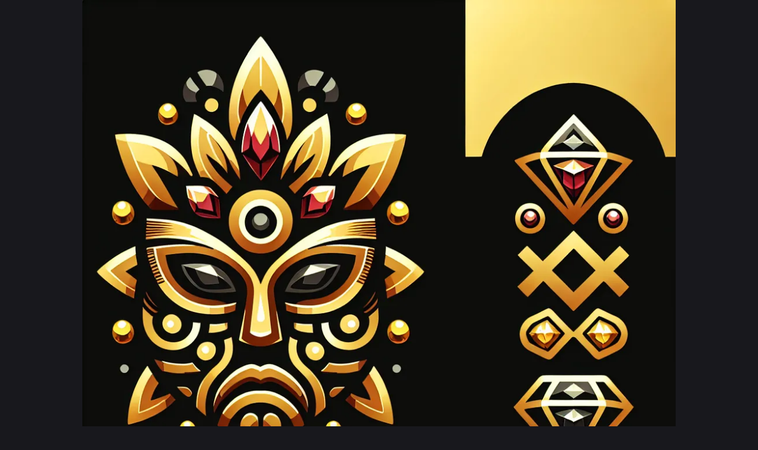

--- FILE ---
content_type: text/html;charset=utf-8
request_url: https://highschoolsguide.net/ny-high-school/robert-h-goddard-high-school-communication-arts-and-technology
body_size: 11769
content:
<!DOCTYPE html><html  lang="en"><head><meta charset="utf-8">
<meta name="viewport" content="width=device-width, initial-scale=1">
<script type="importmap">{"imports":{"#entry":"/_nuxt/D7olh2S4.js"}}</script>
<title>Website</title>
<style>:root{--background-01:#18181d;--background-02:#2d3345;--color-white:#fff;--color-black:#000;--color-01:#e00840;--color-02:#2b8ef9;--color-03:#ffe500;--border:#545969;--font-01:"Inter",sans-serif;--font-02:"Oswald",sans-serif}a,abbr,acronym,address,applet,article,aside,audio,b,big,blockquote,body,canvas,caption,center,cite,code,dd,del,details,dfn,div,dl,dt,em,embed,fieldset,figcaption,figure,footer,form,h1,h2,h3,h4,h5,h6,header,hgroup,html,i,iframe,img,ins,kbd,label,legend,li,mark,menu,nav,object,ol,output,p,pre,q,ruby,s,samp,section,small,span,strike,strong,sub,summary,sup,table,tbody,td,tfoot,th,thead,time,tr,tt,u,ul,var,video{border:0;font-size:100%;font:inherit;margin:0;padding:0;vertical-align:baseline}:focus{outline:0}article,aside,details,figcaption,figure,footer,header,hgroup,menu,nav,section{display:block}body{line-height:1}ol,ul{list-style:none}blockquote,q{quotes:none}blockquote:after,blockquote:before,q:after,q:before{content:"";content:none}input[type=search]::-webkit-search-cancel-button,input[type=search]::-webkit-search-decoration,input[type=search]::-webkit-search-results-button,input[type=search]::-webkit-search-results-decoration{-webkit-appearance:none;-moz-appearance:none}input[type=search]{-webkit-appearance:none;-moz-appearance:none}audio,canvas,video{display:inline-block;*display:inline;max-width:100%;*zoom:1}audio:not([controls]){display:none;height:0}[hidden]{display:none}html{font-size:100%;-webkit-text-size-adjust:100%;-ms-text-size-adjust:100%}a:focus{outline:thin dotted}a:active,a:hover{outline:0}img{border:0;-ms-interpolation-mode:bicubic}figure,form{margin:0}fieldset{border:1px solid silver;margin:0 2px;padding:.35em .625em .75em}legend{border:0;*margin-left:-7px;padding:0;white-space:normal}button,input,select,textarea{font-size:100%;margin:0;vertical-align:baseline;*vertical-align:middle}button,input{line-height:normal}button,select{text-transform:none}button,html input[type=button],input[type=reset],input[type=submit]{-webkit-appearance:button;cursor:pointer;*overflow:visible}button[disabled],html input[disabled]{cursor:default}input[type=checkbox],input[type=radio]{box-sizing:border-box;*height:13px;padding:0;*width:13px}input[type=search]{-webkit-appearance:textfield;box-sizing:content-box}input[type=search]::-webkit-search-cancel-button,input[type=search]::-webkit-search-decoration{-webkit-appearance:none}button::-moz-focus-inner,input::-moz-focus-inner{border:0;padding:0}textarea{overflow:auto;vertical-align:top}table{border-spacing:0}button,html,input,select,textarea{color:#222}::-moz-selection{background:#b3d4fc;text-shadow:none}::selection{background:#b3d4fc;text-shadow:none}img{vertical-align:middle}fieldset{border:0;margin:0;padding:0}textarea{resize:vertical}.chromeframe{background:#ccc;color:#000;margin:.2em 0;padding:.2em 0}*{box-sizing:border-box}a{color:inherit;display:inline-block;text-decoration:none}a,a:focus{outline:none}img{display:block;max-width:100%;width:100%}button,input[type=number],input[type=text],textarea{-webkit-appearance:none;-moz-appearance:none;appearance:none;background:none;border:none;box-shadow:none;color:inherit;font:inherit;line-height:inherit;margin:0;outline:none;padding:0;width:100%}textarea{resize:none}html{font-size:.833vw;scroll-behavior:smooth}@media (max-width:541px){html{font-size:4.103vw}}body{background:var(--background-01);color:var(--color-white);font-family:var(--font-01)}.container{margin:0 auto;max-width:100%;padding:0 1rem;width:80%}@media (max-width:541px){.container{width:100%}}section:first-child{padding-top:7rem}.row{align-items:center}.col,.row{display:flex;gap:1rem}.col{flex-direction:column}h1{font-family:var(--font-02);font-size:2.5rem;font-weight:700;line-height:1.2;margin:1rem 0}@media (max-width:541px){h1{font-size:1.75rem}}h2{font-family:var(--font-02);font-size:2rem;font-weight:600;line-height:1.3;margin:1rem 0 2rem;text-align:center}@media (max-width:541px){h2{font-size:1.5rem;margin:1rem 0}}h3{font-family:var(--font-02);font-size:1.75rem;font-weight:600;line-height:1.4;margin:1rem 0 .75rem}@media (max-width:541px){h3{font-size:1.35rem}}h4{font-family:var(--font-02);font-size:1.5rem;font-weight:500;line-height:1.5;margin:1rem 0 .5rem}@media (max-width:541px){h4{font-size:1.25rem}}h5{font-family:var(--font-02);font-size:1.25rem;font-weight:500;line-height:1.6;margin:1rem 0 .5rem}@media (max-width:541px){h5{font-size:1.2rem}}h6{font-family:var(--font-02);font-size:1rem;font-weight:400;line-height:1.6;margin:1rem 0 .5rem}@media (max-width:541px){h6{font-size:1rem}}p{font-size:1rem;line-height:120%;margin:0 0 .5rem}@media (max-width:541px){p{font-size:.875rem}}table{border-collapse:collapse;margin:.5rem 0;width:100%}table td,table th{border:.063rem solid var(--color-white);padding:1rem;text-align:left}table th{font-family:var(--font-02);font-weight:500;text-transform:uppercase}ul{list-style-type:disc;margin:0 0 1.25rem}ol,ul{padding-left:1.25rem}ol{list-style-type:decimal;margin:0 0 1.25rem 1.25rem}li{font-size:1rem;margin:.5rem 0}@media (max-width:541px){li{font-size:.875rem}}li::marker{color:var(--color-01)}.router-link-active,a{color:var(--color-01)}</style>
<style>@font-face{font-display:swap;font-family:Inter;font-style:normal;font-weight:400;src:url(/_nuxt/Inter-normal-400-cyrillic-ext.BOeWTOD4.woff2) format("woff2");unicode-range:u+0460-052f,u+1c80-1c8a,u+20b4,u+2de0-2dff,u+a640-a69f,u+fe2e-fe2f}@font-face{font-display:swap;font-family:Inter;font-style:normal;font-weight:400;src:url(/_nuxt/Inter-normal-400-cyrillic.DqGufNeO.woff2) format("woff2");unicode-range:u+0301,u+0400-045f,u+0490-0491,u+04b0-04b1,u+2116}@font-face{font-display:swap;font-family:Inter;font-style:normal;font-weight:400;src:url(/_nuxt/Inter-normal-400-greek-ext.DlzME5K_.woff2) format("woff2");unicode-range:u+1f??}@font-face{font-display:swap;font-family:Inter;font-style:normal;font-weight:400;src:url(/_nuxt/Inter-normal-400-greek.CkhJZR-_.woff2) format("woff2");unicode-range:u+0370-0377,u+037a-037f,u+0384-038a,u+038c,u+038e-03a1,u+03a3-03ff}@font-face{font-display:swap;font-family:Inter;font-style:normal;font-weight:400;src:url(/_nuxt/Inter-normal-400-vietnamese.CBcvBZtf.woff2) format("woff2");unicode-range:u+0102-0103,u+0110-0111,u+0128-0129,u+0168-0169,u+01a0-01a1,u+01af-01b0,u+0300-0301,u+0303-0304,u+0308-0309,u+0323,u+0329,u+1ea0-1ef9,u+20ab}@font-face{font-display:swap;font-family:Inter;font-style:normal;font-weight:400;src:url(/_nuxt/Inter-normal-400-latin-ext.DO1Apj_S.woff2) format("woff2");unicode-range:u+0100-02ba,u+02bd-02c5,u+02c7-02cc,u+02ce-02d7,u+02dd-02ff,u+0304,u+0308,u+0329,u+1d00-1dbf,u+1e00-1e9f,u+1ef2-1eff,u+2020,u+20a0-20ab,u+20ad-20c0,u+2113,u+2c60-2c7f,u+a720-a7ff}@font-face{font-display:swap;font-family:Inter;font-style:normal;font-weight:400;src:url(/_nuxt/Inter-normal-400-latin.Dx4kXJAl.woff2) format("woff2");unicode-range:u+00??,u+0131,u+0152-0153,u+02bb-02bc,u+02c6,u+02da,u+02dc,u+0304,u+0308,u+0329,u+2000-206f,u+20ac,u+2122,u+2191,u+2193,u+2212,u+2215,u+feff,u+fffd}@font-face{font-display:swap;font-family:Inter;font-style:normal;font-weight:500;src:url(/_nuxt/Inter-normal-400-cyrillic-ext.BOeWTOD4.woff2) format("woff2");unicode-range:u+0460-052f,u+1c80-1c8a,u+20b4,u+2de0-2dff,u+a640-a69f,u+fe2e-fe2f}@font-face{font-display:swap;font-family:Inter;font-style:normal;font-weight:500;src:url(/_nuxt/Inter-normal-400-cyrillic.DqGufNeO.woff2) format("woff2");unicode-range:u+0301,u+0400-045f,u+0490-0491,u+04b0-04b1,u+2116}@font-face{font-display:swap;font-family:Inter;font-style:normal;font-weight:500;src:url(/_nuxt/Inter-normal-400-greek-ext.DlzME5K_.woff2) format("woff2");unicode-range:u+1f??}@font-face{font-display:swap;font-family:Inter;font-style:normal;font-weight:500;src:url(/_nuxt/Inter-normal-400-greek.CkhJZR-_.woff2) format("woff2");unicode-range:u+0370-0377,u+037a-037f,u+0384-038a,u+038c,u+038e-03a1,u+03a3-03ff}@font-face{font-display:swap;font-family:Inter;font-style:normal;font-weight:500;src:url(/_nuxt/Inter-normal-400-vietnamese.CBcvBZtf.woff2) format("woff2");unicode-range:u+0102-0103,u+0110-0111,u+0128-0129,u+0168-0169,u+01a0-01a1,u+01af-01b0,u+0300-0301,u+0303-0304,u+0308-0309,u+0323,u+0329,u+1ea0-1ef9,u+20ab}@font-face{font-display:swap;font-family:Inter;font-style:normal;font-weight:500;src:url(/_nuxt/Inter-normal-400-latin-ext.DO1Apj_S.woff2) format("woff2");unicode-range:u+0100-02ba,u+02bd-02c5,u+02c7-02cc,u+02ce-02d7,u+02dd-02ff,u+0304,u+0308,u+0329,u+1d00-1dbf,u+1e00-1e9f,u+1ef2-1eff,u+2020,u+20a0-20ab,u+20ad-20c0,u+2113,u+2c60-2c7f,u+a720-a7ff}@font-face{font-display:swap;font-family:Inter;font-style:normal;font-weight:500;src:url(/_nuxt/Inter-normal-400-latin.Dx4kXJAl.woff2) format("woff2");unicode-range:u+00??,u+0131,u+0152-0153,u+02bb-02bc,u+02c6,u+02da,u+02dc,u+0304,u+0308,u+0329,u+2000-206f,u+20ac,u+2122,u+2191,u+2193,u+2212,u+2215,u+feff,u+fffd}@font-face{font-display:swap;font-family:Inter;font-style:normal;font-weight:700;src:url(/_nuxt/Inter-normal-400-cyrillic-ext.BOeWTOD4.woff2) format("woff2");unicode-range:u+0460-052f,u+1c80-1c8a,u+20b4,u+2de0-2dff,u+a640-a69f,u+fe2e-fe2f}@font-face{font-display:swap;font-family:Inter;font-style:normal;font-weight:700;src:url(/_nuxt/Inter-normal-400-cyrillic.DqGufNeO.woff2) format("woff2");unicode-range:u+0301,u+0400-045f,u+0490-0491,u+04b0-04b1,u+2116}@font-face{font-display:swap;font-family:Inter;font-style:normal;font-weight:700;src:url(/_nuxt/Inter-normal-400-greek-ext.DlzME5K_.woff2) format("woff2");unicode-range:u+1f??}@font-face{font-display:swap;font-family:Inter;font-style:normal;font-weight:700;src:url(/_nuxt/Inter-normal-400-greek.CkhJZR-_.woff2) format("woff2");unicode-range:u+0370-0377,u+037a-037f,u+0384-038a,u+038c,u+038e-03a1,u+03a3-03ff}@font-face{font-display:swap;font-family:Inter;font-style:normal;font-weight:700;src:url(/_nuxt/Inter-normal-400-vietnamese.CBcvBZtf.woff2) format("woff2");unicode-range:u+0102-0103,u+0110-0111,u+0128-0129,u+0168-0169,u+01a0-01a1,u+01af-01b0,u+0300-0301,u+0303-0304,u+0308-0309,u+0323,u+0329,u+1ea0-1ef9,u+20ab}@font-face{font-display:swap;font-family:Inter;font-style:normal;font-weight:700;src:url(/_nuxt/Inter-normal-400-latin-ext.DO1Apj_S.woff2) format("woff2");unicode-range:u+0100-02ba,u+02bd-02c5,u+02c7-02cc,u+02ce-02d7,u+02dd-02ff,u+0304,u+0308,u+0329,u+1d00-1dbf,u+1e00-1e9f,u+1ef2-1eff,u+2020,u+20a0-20ab,u+20ad-20c0,u+2113,u+2c60-2c7f,u+a720-a7ff}@font-face{font-display:swap;font-family:Inter;font-style:normal;font-weight:700;src:url(/_nuxt/Inter-normal-400-latin.Dx4kXJAl.woff2) format("woff2");unicode-range:u+00??,u+0131,u+0152-0153,u+02bb-02bc,u+02c6,u+02da,u+02dc,u+0304,u+0308,u+0329,u+2000-206f,u+20ac,u+2122,u+2191,u+2193,u+2212,u+2215,u+feff,u+fffd}@font-face{font-display:swap;font-family:Oswald;font-style:normal;font-weight:400;src:url(/_nuxt/Oswald-normal-400-cyrillic-ext.Bh-246-H.woff2) format("woff2");unicode-range:u+0460-052f,u+1c80-1c8a,u+20b4,u+2de0-2dff,u+a640-a69f,u+fe2e-fe2f}@font-face{font-display:swap;font-family:Oswald;font-style:normal;font-weight:400;src:url(/_nuxt/Oswald-normal-400-cyrillic.BSPNd759.woff2) format("woff2");unicode-range:u+0301,u+0400-045f,u+0490-0491,u+04b0-04b1,u+2116}@font-face{font-display:swap;font-family:Oswald;font-style:normal;font-weight:400;src:url(/_nuxt/Oswald-normal-400-vietnamese.JxfGVIrJ.woff2) format("woff2");unicode-range:u+0102-0103,u+0110-0111,u+0128-0129,u+0168-0169,u+01a0-01a1,u+01af-01b0,u+0300-0301,u+0303-0304,u+0308-0309,u+0323,u+0329,u+1ea0-1ef9,u+20ab}@font-face{font-display:swap;font-family:Oswald;font-style:normal;font-weight:400;src:url(/_nuxt/Oswald-normal-400-latin-ext.0aIcqSua.woff2) format("woff2");unicode-range:u+0100-02ba,u+02bd-02c5,u+02c7-02cc,u+02ce-02d7,u+02dd-02ff,u+0304,u+0308,u+0329,u+1d00-1dbf,u+1e00-1e9f,u+1ef2-1eff,u+2020,u+20a0-20ab,u+20ad-20c0,u+2113,u+2c60-2c7f,u+a720-a7ff}@font-face{font-display:swap;font-family:Oswald;font-style:normal;font-weight:400;src:url(/_nuxt/Oswald-normal-400-latin.9AWb_KF-.woff2) format("woff2");unicode-range:u+00??,u+0131,u+0152-0153,u+02bb-02bc,u+02c6,u+02da,u+02dc,u+0304,u+0308,u+0329,u+2000-206f,u+20ac,u+2122,u+2191,u+2193,u+2212,u+2215,u+feff,u+fffd}@font-face{font-display:swap;font-family:Oswald;font-style:normal;font-weight:500;src:url(/_nuxt/Oswald-normal-400-cyrillic-ext.Bh-246-H.woff2) format("woff2");unicode-range:u+0460-052f,u+1c80-1c8a,u+20b4,u+2de0-2dff,u+a640-a69f,u+fe2e-fe2f}@font-face{font-display:swap;font-family:Oswald;font-style:normal;font-weight:500;src:url(/_nuxt/Oswald-normal-400-cyrillic.BSPNd759.woff2) format("woff2");unicode-range:u+0301,u+0400-045f,u+0490-0491,u+04b0-04b1,u+2116}@font-face{font-display:swap;font-family:Oswald;font-style:normal;font-weight:500;src:url(/_nuxt/Oswald-normal-400-vietnamese.JxfGVIrJ.woff2) format("woff2");unicode-range:u+0102-0103,u+0110-0111,u+0128-0129,u+0168-0169,u+01a0-01a1,u+01af-01b0,u+0300-0301,u+0303-0304,u+0308-0309,u+0323,u+0329,u+1ea0-1ef9,u+20ab}@font-face{font-display:swap;font-family:Oswald;font-style:normal;font-weight:500;src:url(/_nuxt/Oswald-normal-400-latin-ext.0aIcqSua.woff2) format("woff2");unicode-range:u+0100-02ba,u+02bd-02c5,u+02c7-02cc,u+02ce-02d7,u+02dd-02ff,u+0304,u+0308,u+0329,u+1d00-1dbf,u+1e00-1e9f,u+1ef2-1eff,u+2020,u+20a0-20ab,u+20ad-20c0,u+2113,u+2c60-2c7f,u+a720-a7ff}@font-face{font-display:swap;font-family:Oswald;font-style:normal;font-weight:500;src:url(/_nuxt/Oswald-normal-400-latin.9AWb_KF-.woff2) format("woff2");unicode-range:u+00??,u+0131,u+0152-0153,u+02bb-02bc,u+02c6,u+02da,u+02dc,u+0304,u+0308,u+0329,u+2000-206f,u+20ac,u+2122,u+2191,u+2193,u+2212,u+2215,u+feff,u+fffd}@font-face{font-display:swap;font-family:Oswald;font-style:normal;font-weight:700;src:url(/_nuxt/Oswald-normal-400-cyrillic-ext.Bh-246-H.woff2) format("woff2");unicode-range:u+0460-052f,u+1c80-1c8a,u+20b4,u+2de0-2dff,u+a640-a69f,u+fe2e-fe2f}@font-face{font-display:swap;font-family:Oswald;font-style:normal;font-weight:700;src:url(/_nuxt/Oswald-normal-400-cyrillic.BSPNd759.woff2) format("woff2");unicode-range:u+0301,u+0400-045f,u+0490-0491,u+04b0-04b1,u+2116}@font-face{font-display:swap;font-family:Oswald;font-style:normal;font-weight:700;src:url(/_nuxt/Oswald-normal-400-vietnamese.JxfGVIrJ.woff2) format("woff2");unicode-range:u+0102-0103,u+0110-0111,u+0128-0129,u+0168-0169,u+01a0-01a1,u+01af-01b0,u+0300-0301,u+0303-0304,u+0308-0309,u+0323,u+0329,u+1ea0-1ef9,u+20ab}@font-face{font-display:swap;font-family:Oswald;font-style:normal;font-weight:700;src:url(/_nuxt/Oswald-normal-400-latin-ext.0aIcqSua.woff2) format("woff2");unicode-range:u+0100-02ba,u+02bd-02c5,u+02c7-02cc,u+02ce-02d7,u+02dd-02ff,u+0304,u+0308,u+0329,u+1d00-1dbf,u+1e00-1e9f,u+1ef2-1eff,u+2020,u+20a0-20ab,u+20ad-20c0,u+2113,u+2c60-2c7f,u+a720-a7ff}@font-face{font-display:swap;font-family:Oswald;font-style:normal;font-weight:700;src:url(/_nuxt/Oswald-normal-400-latin.9AWb_KF-.woff2) format("woff2");unicode-range:u+00??,u+0131,u+0152-0153,u+02bb-02bc,u+02c6,u+02da,u+02dc,u+0304,u+0308,u+0329,u+2000-206f,u+20ac,u+2122,u+2191,u+2193,u+2212,u+2215,u+feff,u+fffd}</style>
<style>[data-v-7b308699]:root{--background-01:#18181d;--background-02:#2d3345;--color-white:#fff;--color-black:#000;--color-01:#e00840;--color-02:#2b8ef9;--color-03:#ffe500;--border:#545969;--font-01:"Inter",sans-serif;--font-02:"Oswald",sans-serif}.article-aztec-gems-deluxe-slot-hutan-misterius-dengan-permata-emas-i-multiplier_lsa-B[data-v-7b308699]{position:relative}.article-aztec-gems-deluxe-slot-hutan-misterius-dengan-permata-emas-i-multiplier_lsa-B[data-v-7b308699]:after{background-image:url(/ornament.svg);background-repeat:no-repeat;background-size:cover;content:"";display:block;height:100%;left:0;position:absolute;top:0;width:100%;z-index:-2}</style>
<style>[data-v-d977e85c]:root{--background-01:#18181d;--background-02:#2d3345;--color-white:#fff;--color-black:#000;--color-01:#e00840;--color-02:#2b8ef9;--color-03:#ffe500;--border:#545969;--font-01:"Inter",sans-serif;--font-02:"Oswald",sans-serif}.header-aztec-gems-deluxe-slot-hutan-misterius-dengan-permata-emas-i-multiplier_VkZBA[data-v-d977e85c]{left:0;position:absolute;top:0;width:100%;z-index:10}@media (max-width:541px){.header-aztec-gems-deluxe-slot-hutan-misterius-dengan-permata-emas-i-multiplier_VkZBA.active-aztec-gems-deluxe-slot-hutan-misterius-dengan-permata-emas-i-multiplier_MGWXy[data-v-d977e85c]{background:var(--background-01)}}.wrapper-aztec-gems-deluxe-slot-hutan-misterius-dengan-permata-emas-i-multiplier_3Tbaf[data-v-d977e85c]{align-items:center;display:flex;gap:1rem;justify-content:space-between;padding:1rem 0}.logo-aztec-gems-deluxe-slot-hutan-misterius-dengan-permata-emas-i-multiplier_8hvc-[data-v-d977e85c]{border-radius:.25rem;height:3rem;min-height:3rem;min-width:3rem;overflow:hidden}@media (max-width:541px){.logo-aztec-gems-deluxe-slot-hutan-misterius-dengan-permata-emas-i-multiplier_8hvc-[data-v-d977e85c]{height:2rem;min-height:2rem;min-width:2rem}}.logo-aztec-gems-deluxe-slot-hutan-misterius-dengan-permata-emas-i-multiplier_8hvc- a[data-v-d977e85c]{height:100%;width:100%}.logo-aztec-gems-deluxe-slot-hutan-misterius-dengan-permata-emas-i-multiplier_8hvc- img[data-v-d977e85c]{height:100%;-o-object-fit:contain;object-fit:contain;width:100%}.nav-aztec-gems-deluxe-slot-hutan-misterius-dengan-permata-emas-i-multiplier_PgANb[data-v-d977e85c]{max-width:60%}@media (max-width:541px){.nav-aztec-gems-deluxe-slot-hutan-misterius-dengan-permata-emas-i-multiplier_PgANb[data-v-d977e85c]{display:none}}.navList-aztec-gems-deluxe-slot-hutan-misterius-dengan-permata-emas-i-multiplier_o9STW[data-v-d977e85c]{align-items:center;display:flex;gap:2rem;list-style:none;margin:0;overflow:hidden}.navItem-aztec-gems-deluxe-slot-hutan-misterius-dengan-permata-emas-i-multiplier_xgsuG a[data-v-d977e85c]{color:var(--color-white);display:block;font-size:1rem;font-weight:500;text-align:center;transition:color .3s ease-in-out}.navItem-aztec-gems-deluxe-slot-hutan-misterius-dengan-permata-emas-i-multiplier_xgsuG a.router-link-active-aztec-gems-deluxe-slot-hutan-misterius-dengan-permata-emas-i-multiplier_F2uuN[data-v-d977e85c],.navItem-aztec-gems-deluxe-slot-hutan-misterius-dengan-permata-emas-i-multiplier_xgsuG a[data-v-d977e85c]:hover{color:var(--color-01)}.burger-aztec-gems-deluxe-slot-hutan-misterius-dengan-permata-emas-i-multiplier_g0rA1[data-v-d977e85c]{cursor:pointer;display:none;flex-direction:column;height:1.125rem;justify-content:space-between;width:1.5rem}.burger-aztec-gems-deluxe-slot-hutan-misterius-dengan-permata-emas-i-multiplier_g0rA1 span[data-v-d977e85c]{background:#fff;border-radius:.063rem;height:.125rem;transition:.3s}@media (max-width:541px){.burger-aztec-gems-deluxe-slot-hutan-misterius-dengan-permata-emas-i-multiplier_g0rA1[data-v-d977e85c]{display:flex}}.burger-aztec-gems-deluxe-slot-hutan-misterius-dengan-permata-emas-i-multiplier_g0rA1 span.active-aztec-gems-deluxe-slot-hutan-misterius-dengan-permata-emas-i-multiplier_MGWXy[data-v-d977e85c]:first-child{transform:rotate(45deg) translateY(.65rem)}.burger-aztec-gems-deluxe-slot-hutan-misterius-dengan-permata-emas-i-multiplier_g0rA1 span.active-aztec-gems-deluxe-slot-hutan-misterius-dengan-permata-emas-i-multiplier_MGWXy[data-v-d977e85c]:nth-child(2){opacity:0}.burger-aztec-gems-deluxe-slot-hutan-misterius-dengan-permata-emas-i-multiplier_g0rA1 span.active-aztec-gems-deluxe-slot-hutan-misterius-dengan-permata-emas-i-multiplier_MGWXy[data-v-d977e85c]:nth-child(3){transform:rotate(-45deg) translateY(-.65rem)}.mobileMenu-aztec-gems-deluxe-slot-hutan-misterius-dengan-permata-emas-i-multiplier_nqKdF[data-v-d977e85c]{background:var(--background-01);flex-direction:column;height:100vh;left:0;opacity:1;padding:5rem 1rem 1rem;position:absolute;top:100%;transform:translateY(0);transition:opacity .3s ease,transform .3s ease;width:100%}.mobileMenu-aztec-gems-deluxe-slot-hutan-misterius-dengan-permata-emas-i-multiplier_nqKdF ul[data-v-d977e85c]{list-style:none;margin:0;padding:0}.mobileMenu-aztec-gems-deluxe-slot-hutan-misterius-dengan-permata-emas-i-multiplier_nqKdF ul li[data-v-d977e85c]{margin-bottom:1rem}.mobileMenu-aztec-gems-deluxe-slot-hutan-misterius-dengan-permata-emas-i-multiplier_nqKdF ul li a[data-v-d977e85c]{color:#fff;font-size:1rem;font-weight:500}@media (max-width:541px){.mobileMenu-aztec-gems-deluxe-slot-hutan-misterius-dengan-permata-emas-i-multiplier_nqKdF[data-v-d977e85c]{display:flex}}.fade-enter-active-aztec-gems-deluxe-slot-hutan-misterius-dengan-permata-emas-i-multiplier_m6RJL[data-v-d977e85c],.fade-leave-active-aztec-gems-deluxe-slot-hutan-misterius-dengan-permata-emas-i-multiplier_Br7TV[data-v-d977e85c]{transition:opacity .3s ease}.fade-enter-from-aztec-gems-deluxe-slot-hutan-misterius-dengan-permata-emas-i-multiplier_owVzL[data-v-d977e85c],.fade-leave-to-aztec-gems-deluxe-slot-hutan-misterius-dengan-permata-emas-i-multiplier_xLtrs[data-v-d977e85c]{opacity:0}.buttons-aztec-gems-deluxe-slot-hutan-misterius-dengan-permata-emas-i-multiplier_TkJno[data-v-d977e85c]{align-items:center;display:flex;gap:1rem}@media (max-width:541px){.buttons-aztec-gems-deluxe-slot-hutan-misterius-dengan-permata-emas-i-multiplier_TkJno[data-v-d977e85c]{display:none}}</style>
<style>[data-v-131216d9]:root{--background-01:#18181d;--background-02:#2d3345;--color-white:#fff;--color-black:#000;--color-01:#e00840;--color-02:#2b8ef9;--color-03:#ffe500;--border:#545969;--font-01:"Inter",sans-serif;--font-02:"Oswald",sans-serif}.wrapper-aztec-gems-deluxe-slot-hutan-misterius-dengan-permata-emas-i-multiplier_YydGf[data-v-131216d9]{display:flex;flex-direction:column;gap:2rem;padding:3rem 0 1rem}@media (max-width:541px){.wrapper-aztec-gems-deluxe-slot-hutan-misterius-dengan-permata-emas-i-multiplier_YydGf[data-v-131216d9]{align-items:flex-start;padding:1rem 0}}.content-aztec-gems-deluxe-slot-hutan-misterius-dengan-permata-emas-i-multiplier_IKjqD[data-v-131216d9]{align-items:center;display:flex;gap:5rem}@media (max-width:541px){.content-aztec-gems-deluxe-slot-hutan-misterius-dengan-permata-emas-i-multiplier_IKjqD[data-v-131216d9]{align-items:flex-start;flex-direction:column;gap:1rem}}.copy-aztec-gems-deluxe-slot-hutan-misterius-dengan-permata-emas-i-multiplier_IIot2[data-v-131216d9]{font-size:1rem;opacity:.5;text-align:center;width:100%}@media (max-width:541px){.copy-aztec-gems-deluxe-slot-hutan-misterius-dengan-permata-emas-i-multiplier_IIot2[data-v-131216d9]{font-size:.875rem}}.logo-aztec-gems-deluxe-slot-hutan-misterius-dengan-permata-emas-i-multiplier_Rli2E[data-v-131216d9]{border-radius:.25rem;height:3rem;min-height:3rem;min-width:3rem;overflow:hidden}@media (max-width:541px){.logo-aztec-gems-deluxe-slot-hutan-misterius-dengan-permata-emas-i-multiplier_Rli2E[data-v-131216d9]{height:2rem;margin-bottom:1rem;min-height:2rem;min-width:2rem}}.logo-aztec-gems-deluxe-slot-hutan-misterius-dengan-permata-emas-i-multiplier_Rli2E a[data-v-131216d9]{height:100%;width:100%}.logo-aztec-gems-deluxe-slot-hutan-misterius-dengan-permata-emas-i-multiplier_Rli2E img[data-v-131216d9]{height:100%;-o-object-fit:contain;object-fit:contain;width:100%}.navList-aztec-gems-deluxe-slot-hutan-misterius-dengan-permata-emas-i-multiplier_NR6zz[data-v-131216d9]{display:flex;gap:1rem;list-style:none;margin:0;padding:0}@media (max-width:541px){.navList-aztec-gems-deluxe-slot-hutan-misterius-dengan-permata-emas-i-multiplier_NR6zz[data-v-131216d9]{align-items:flex-start;flex-direction:column;gap:.675rem}}.navItem-aztec-gems-deluxe-slot-hutan-misterius-dengan-permata-emas-i-multiplier_BN36v[data-v-131216d9]{margin:0}.navItem-aztec-gems-deluxe-slot-hutan-misterius-dengan-permata-emas-i-multiplier_BN36v a[data-v-131216d9]{color:var(--color-white);display:block;font-size:1rem;font-weight:500;line-height:120%;text-align:center;transition:color .3s}@media (max-width:541px){.navItem-aztec-gems-deluxe-slot-hutan-misterius-dengan-permata-emas-i-multiplier_BN36v a[data-v-131216d9]{font-size:.875rem;text-align:left}}.navItem-aztec-gems-deluxe-slot-hutan-misterius-dengan-permata-emas-i-multiplier_BN36v a[data-v-131216d9]:hover{color:var(--color-01)}</style>
<link rel="stylesheet" href="/_nuxt/Button.DEF762XM.css" crossorigin>
<link rel="stylesheet" href="/_nuxt/index.M8uGezMT.css" crossorigin>
<link rel="modulepreload" as="script" crossorigin href="/_nuxt/D7olh2S4.js">
<link rel="modulepreload" as="script" crossorigin href="/_nuxt/odOUYREo.js">
<link rel="modulepreload" as="script" crossorigin href="/_nuxt/BEjwVE02.js">
<link rel="modulepreload" as="script" crossorigin href="/_nuxt/B9_bmTiQ.js">
<link rel="modulepreload" as="script" crossorigin href="/_nuxt/DyTnYH8h.js">
<link rel="modulepreload" as="script" crossorigin href="/_nuxt/DaOkBTtL.js">
<link rel="modulepreload" as="script" crossorigin href="/_nuxt/ClmEAdZY.js">
<link rel="preload" as="fetch" fetchpriority="low" crossorigin="anonymous" href="/_nuxt/builds/meta/4629cdcb-396d-4598-909f-3951c22e25c5.json">
<meta name="robots" content="index, follow, max-image-preview:large, max-snippet:-1, max-video-preview:-1">
<meta property="og:url" content="https://highschoolsguide.net/robert-h-goddard-high-school-communication-arts-and-technology">
<meta property="og:type" content="article">
<meta property="og:locale" content="en">
<meta name="twitter:card" content="summary_large_image">
<meta name="mobile-web-app-capable" content="yes">
<meta name="theme-color" content="#ffffff">
<meta name="application-name" content="Aztec Gems Deluxe: Slot Hutan Misterius dengan Permata Emas и Multiplier">
<meta name="apple-mobile-web-app-capable" content="yes">
<meta name="apple-mobile-web-app-status-bar-style" content="black-translucent">
<meta name="apple-mobile-web-app-title" content="Aztec Gems Deluxe: Slot Hutan Misterius dengan Permata Emas и Multiplier">
<meta name="msapplication-TileColor" content="#ffffff">
<meta name="msapplication-TileImage" content="/mstile-144x144.png">
<meta name="msapplication-config" content="/browserconfig.xml">
<link rel="canonical" href="https://highschoolsguide.net/robert-h-goddard-high-school-communication-arts-and-technology">
<link rel="alternate" hreflang="en" href="https://highschoolsguide.net/robert-h-goddard-high-school-communication-arts-and-technology">
<link rel="icon" type="image/x-icon" href="/favicon.ico">
<link rel="icon" type="image/png" sizes="16x16" href="/favicon-16x16.png">
<link rel="icon" type="image/png" sizes="32x32" href="/favicon-32x32.png">
<link rel="icon" type="image/png" sizes="48x48" href="/favicon-48x48.png">
<link rel="manifest" href="/manifest.webmanifest">
<link rel="apple-touch-icon" sizes="57x57" href="/apple-touch-icon-57x57.png">
<link rel="apple-touch-icon" sizes="60x60" href="/apple-touch-icon-60x60.png">
<link rel="apple-touch-icon" sizes="72x72" href="/apple-touch-icon-72x72.png">
<link rel="apple-touch-icon" sizes="76x76" href="/apple-touch-icon-76x76.png">
<link rel="apple-touch-icon" sizes="114x114" href="/apple-touch-icon-114x114.png">
<link rel="apple-touch-icon" sizes="120x120" href="/apple-touch-icon-120x120.png">
<link rel="apple-touch-icon" sizes="144x144" href="/apple-touch-icon-144x144.png">
<link rel="apple-touch-icon" sizes="152x152" href="/apple-touch-icon-152x152.png">
<link rel="apple-touch-icon" sizes="167x167" href="/apple-touch-icon-167x167.png">
<link rel="apple-touch-icon" sizes="180x180" href="/apple-touch-icon-180x180.png">
<link rel="apple-touch-icon" sizes="1024x1024" href="/apple-touch-icon-1024x1024.png">
<link rel="apple-touch-startup-image" media="(device-width: 320px) and (device-height: 568px) and (-webkit-device-pixel-ratio: 2) and (orientation: portrait)" href="/apple-touch-startup-image-640x1136.png">
<link rel="apple-touch-startup-image" media="(device-width: 320px) and (device-height: 568px) and (-webkit-device-pixel-ratio: 2) and (orientation: landscape)" href="/apple-touch-startup-image-1136x640.png">
<link rel="apple-touch-startup-image" media="(device-width: 375px) and (device-height: 667px) and (-webkit-device-pixel-ratio: 2) and (orientation: portrait)" href="/apple-touch-startup-image-750x1334.png">
<link rel="apple-touch-startup-image" media="(device-width: 375px) and (device-height: 667px) and (-webkit-device-pixel-ratio: 2) and (orientation: landscape)" href="/apple-touch-startup-image-1334x750.png">
<link rel="apple-touch-startup-image" media="(device-width: 375px) and (device-height: 812px) and (-webkit-device-pixel-ratio: 3) and (orientation: portrait)" href="/apple-touch-startup-image-1125x2436.png">
<link rel="apple-touch-startup-image" media="(device-width: 375px) and (device-height: 812px) and (-webkit-device-pixel-ratio: 3) and (orientation: landscape)" href="/apple-touch-startup-image-2436x1125.png">
<link rel="apple-touch-startup-image" media="(device-width: 390px) and (device-height: 844px) and (-webkit-device-pixel-ratio: 3) and (orientation: portrait)" href="/apple-touch-startup-image-1170x2532.png">
<link rel="apple-touch-startup-image" media="(device-width: 390px) and (device-height: 844px) and (-webkit-device-pixel-ratio: 3) and (orientation: landscape)" href="/apple-touch-startup-image-2532x1170.png">
<link rel="apple-touch-startup-image" media="(device-width: 393px) and (device-height: 852px) and (-webkit-device-pixel-ratio: 3) and (orientation: portrait)" href="/apple-touch-startup-image-1179x2556.png">
<link rel="apple-touch-startup-image" media="(device-width: 393px) and (device-height: 852px) and (-webkit-device-pixel-ratio: 3) and (orientation: landscape)" href="/apple-touch-startup-image-2556x1179.png">
<link rel="apple-touch-startup-image" media="(device-width: 414px) and (device-height: 896px) and (-webkit-device-pixel-ratio: 2) and (orientation: portrait)" href="/apple-touch-startup-image-828x1792.png">
<link rel="apple-touch-startup-image" media="(device-width: 414px) and (device-height: 896px) and (-webkit-device-pixel-ratio: 2) and (orientation: landscape)" href="/apple-touch-startup-image-1792x828.png">
<link rel="apple-touch-startup-image" media="(device-width: 414px) and (device-height: 896px) and (-webkit-device-pixel-ratio: 3) and (orientation: portrait)" href="/apple-touch-startup-image-1242x2688.png">
<link rel="apple-touch-startup-image" media="(device-width: 414px) and (device-height: 896px) and (-webkit-device-pixel-ratio: 3) and (orientation: landscape)" href="/apple-touch-startup-image-2688x1242.png">
<link rel="apple-touch-startup-image" media="(device-width: 414px) and (device-height: 736px) and (-webkit-device-pixel-ratio: 3) and (orientation: portrait)" href="/apple-touch-startup-image-1242x2208.png">
<link rel="apple-touch-startup-image" media="(device-width: 414px) and (device-height: 736px) and (-webkit-device-pixel-ratio: 3) and (orientation: landscape)" href="/apple-touch-startup-image-2208x1242.png">
<link rel="apple-touch-startup-image" media="(device-width: 428px) and (device-height: 926px) and (-webkit-device-pixel-ratio: 3) and (orientation: portrait)" href="/apple-touch-startup-image-1284x2778.png">
<link rel="apple-touch-startup-image" media="(device-width: 428px) and (device-height: 926px) and (-webkit-device-pixel-ratio: 3) and (orientation: landscape)" href="/apple-touch-startup-image-2778x1284.png">
<link rel="apple-touch-startup-image" media="(device-width: 430px) and (device-height: 932px) and (-webkit-device-pixel-ratio: 3) and (orientation: portrait)" href="/apple-touch-startup-image-1290x2796.png">
<link rel="apple-touch-startup-image" media="(device-width: 430px) and (device-height: 932px) and (-webkit-device-pixel-ratio: 3) and (orientation: landscape)" href="/apple-touch-startup-image-2796x1290.png">
<link rel="apple-touch-startup-image" media="(device-width: 744px) and (device-height: 1133px) and (-webkit-device-pixel-ratio: 2) and (orientation: portrait)" href="/apple-touch-startup-image-1488x2266.png">
<link rel="apple-touch-startup-image" media="(device-width: 744px) and (device-height: 1133px) and (-webkit-device-pixel-ratio: 2) and (orientation: landscape)" href="/apple-touch-startup-image-2266x1488.png">
<link rel="apple-touch-startup-image" media="(device-width: 768px) and (device-height: 1024px) and (-webkit-device-pixel-ratio: 2) and (orientation: portrait)" href="/apple-touch-startup-image-1536x2048.png">
<link rel="apple-touch-startup-image" media="(device-width: 768px) and (device-height: 1024px) and (-webkit-device-pixel-ratio: 2) and (orientation: landscape)" href="/apple-touch-startup-image-2048x1536.png">
<link rel="apple-touch-startup-image" media="(device-width: 810px) and (device-height: 1080px) and (-webkit-device-pixel-ratio: 2) and (orientation: portrait)" href="/apple-touch-startup-image-1620x2160.png">
<link rel="apple-touch-startup-image" media="(device-width: 810px) and (device-height: 1080px) and (-webkit-device-pixel-ratio: 2) and (orientation: landscape)" href="/apple-touch-startup-image-2160x1620.png">
<link rel="apple-touch-startup-image" media="(device-width: 820px) and (device-height: 1080px) and (-webkit-device-pixel-ratio: 2) and (orientation: portrait)" href="/apple-touch-startup-image-1640x2160.png">
<link rel="apple-touch-startup-image" media="(device-width: 820px) and (device-height: 1080px) and (-webkit-device-pixel-ratio: 2) and (orientation: landscape)" href="/apple-touch-startup-image-2160x1640.png">
<link rel="apple-touch-startup-image" media="(device-width: 834px) and (device-height: 1194px) and (-webkit-device-pixel-ratio: 2) and (orientation: portrait)" href="/apple-touch-startup-image-1668x2388.png">
<link rel="apple-touch-startup-image" media="(device-width: 834px) and (device-height: 1194px) and (-webkit-device-pixel-ratio: 2) and (orientation: landscape)" href="/apple-touch-startup-image-2388x1668.png">
<link rel="apple-touch-startup-image" media="(device-width: 834px) and (device-height: 1112px) and (-webkit-device-pixel-ratio: 2) and (orientation: portrait)" href="/apple-touch-startup-image-1668x2224.png">
<link rel="apple-touch-startup-image" media="(device-width: 834px) and (device-height: 1112px) and (-webkit-device-pixel-ratio: 2) and (orientation: landscape)" href="/apple-touch-startup-image-2224x1668.png">
<link rel="apple-touch-startup-image" media="(device-width: 1024px) and (device-height: 1366px) and (-webkit-device-pixel-ratio: 2) and (orientation: portrait)" href="/apple-touch-startup-image-2048x2732.png">
<link rel="apple-touch-startup-image" media="(device-width: 1024px) and (device-height: 1366px) and (-webkit-device-pixel-ratio: 2) and (orientation: landscape)" href="/apple-touch-startup-image-2732x2048.png">
<link rel="yandex-tableau-widget" href="/yandex-browser-manifest.json">
<script type="module" src="/_nuxt/D7olh2S4.js" crossorigin></script></head><body><div id="__nuxt"><article class="article-aztec-gems-deluxe-slot-hutan-misterius-dengan-permata-emas-i-multiplier_PGHcX" data-v-7b308699><!----><header class="header-aztec-gems-deluxe-slot-hutan-misterius-dengan-permata-emas-i-multiplier_HMEcQ" data-v-7b308699 data-v-d977e85c><div class="container" data-v-d977e85c><div class="wrapper-aztec-gems-deluxe-slot-hutan-misterius-dengan-permata-emas-i-multiplier_yoh0N" data-v-d977e85c><div class="logo-aztec-gems-deluxe-slot-hutan-misterius-dengan-permata-emas-i-multiplier_Gfnpy" data-v-d977e85c><a href="/" class="" data-v-d977e85c><img src="/media/resized/aztec-gems-deluxe-slot-hutan-misterius-dengan-permata-emas-i-multiplier-logo-1756906136012.webp" alt="Aztec Gems Deluxe: Slot Hutan Misterius dengan Permata Emas и Multiplier Logo" data-v-d977e85c></a></div><nav class="nav-aztec-gems-deluxe-slot-hutan-misterius-dengan-permata-emas-i-multiplier_1MMFJ" data-v-d977e85c><ul class="navList-aztec-gems-deluxe-slot-hutan-misterius-dengan-permata-emas-i-multiplier_1PkYy" data-v-d977e85c><!--[--><li class="navItem-aztec-gems-deluxe-slot-hutan-misterius-dengan-permata-emas-i-multiplier_QO2F5" data-v-d977e85c><a href="/" data-v-d977e85c>Home</a></li><!--]--></ul></nav><span data-v-d977e85c></span><div class="burger-aztec-gems-deluxe-slot-hutan-misterius-dengan-permata-emas-i-multiplier_-hlvI" data-v-d977e85c><span class="" data-v-d977e85c></span><span class="" data-v-d977e85c></span><span class="" data-v-d977e85c></span></div><!----></div></div></header><!--[--><!--[--><main><!----></main><!--[--><!--]--><!--[--><!--]--><!--]--><!--]--><footer data-v-7b308699 data-v-131216d9><div class="container" data-v-131216d9><div class="wrapper-aztec-gems-deluxe-slot-hutan-misterius-dengan-permata-emas-i-multiplier_I6K-1" data-v-131216d9><div class="content-aztec-gems-deluxe-slot-hutan-misterius-dengan-permata-emas-i-multiplier_RWDxE" data-v-131216d9><div class="logo-aztec-gems-deluxe-slot-hutan-misterius-dengan-permata-emas-i-multiplier_kxiO1" data-v-131216d9><a href="/" class="" data-v-131216d9><img src="/media/resized/aztec-gems-deluxe-slot-hutan-misterius-dengan-permata-emas-i-multiplier-logo-1756906136012.webp" alt="Aztec Gems Deluxe: Slot Hutan Misterius dengan Permata Emas и Multiplier Logo" data-v-131216d9></a></div><nav class="" data-v-131216d9><ul class="navList-aztec-gems-deluxe-slot-hutan-misterius-dengan-permata-emas-i-multiplier_KgXcB" data-v-131216d9><!--[--><li class="navItem-aztec-gems-deluxe-slot-hutan-misterius-dengan-permata-emas-i-multiplier_2gKO2" data-v-131216d9><a href="/" data-v-131216d9>Home</a></li><!--]--></ul></nav></div><div class="copy-aztec-gems-deluxe-slot-hutan-misterius-dengan-permata-emas-i-multiplier_0ycU9" data-v-131216d9> © Copyright 2025. https://highschoolsguide.net</div></div></div></footer></article></div><div id="teleports"></div><script type="application/json" data-nuxt-data="nuxt-app" data-ssr="true" id="__NUXT_DATA__">[["ShallowReactive",1],{"data":2,"state":176,"once":189,"_errors":190,"serverRendered":7,"path":192},["ShallowReactive",3],{"pages":4,"page-robert-h-goddard-high-school-communication-arts-and-technology-68b840ab2ef552e80c4e9e91":175},{"pages":5,"logo":83,"site":93},[6],{"isIndex":7,"_id":8,"article":9,"head":66,"ldJson":75,"slug":76,"type":77,"homePage":7,"logoUrl":78,"createdAt":79,"updatedAt":80,"__v":81,"task":82},true,"68b842982ef552e80c4eab20",{"H1":10,"intro":11,"blocks":12,"introImage":63,"_id":65},"Aztec Gems Deluxe: Slot Hutan Misterius dengan Permata Emas и Multiplier","\u003Cp>Selamat datang di dunia Aztec Gems Deluxe, sebuah slot yang membawa kita menelusuri hutan misterius dengan pesona permata emas dan multiplier yang memukau. Game ini menggabungkan keindahan peradaban kuno dengan mekanika modern yang menantang, memberikan pengalaman bermain yang tidak hanya menyenangkan tetapi juga menguntungkan. Dengan tampilan grafis yang memukau dan irama musik yang mendalam, Aztec Gems Deluxe berhasil menarik perhatian para pemain slot di Indonesia. Apakah Anda siap untuk menemukan rahasia permata dan topeng Aztec yang legendaris? Mari kita mulai petualangan ini bersama, dan rasakan sensasi bermain dengan peluang kemenangan yang menggiurkan.\u003C/p>",[13,27,39,51],{"H2":14,"content":15,"keywords_used":16,"LSI":19,"reviews":23,"faqs":24,"imageUrl":25,"_id":26},"Simbol Utama Aztec Gems Deluxe: Ikon Permata & Topeng Aztec yang Berharga","\u003Ch2>Simbol Utama Aztec Gems Deluxe: Ikon Permata &amp; Topeng Aztec yang Berharga\u003C/h2>\u003Cp>Aztec Gems Deluxe slot menghadirkan koleksi simbol istimewa yang menggambarkan kekayaan budaya Aztec. Di antaranya terdapat ikon permata yang berkilau dan topeng Aztec yang sarat makna. Setiap simbol dirancang dengan detail yang memukau, seolah-olah mengajak pemain untuk menyelami sejarah peradaban kuno. Dalam permainan ini, Aztec Gems Deluxe slot menghadirkan 8 simbol utama yang berbeda, yang masing-masing memiliki nilai dan multiplier tersendiri. Bagi penggemar slot Indonesia, kehadiran simbol-simbol ini menambah nilai estetik sekaligus peluang untuk mendapatkan kemenangan besar. Bahkan di platform seperti \u003Ca target=\"_blank\" rel=\"noopener noreferrer nofollow\" href=\"https://parimatch88.id/\">https://parimatch88.id/\u003C/a>, pengalaman ini semakin menarik dengan dukungan fitur modern. Saya pernah merasakan sensasi mendapatkan kemenangan dari pemilihan simbol yang tepat, dan pengalaman itu sungguh mendebarkan. Topeng Aztec: Simbol keberuntungan dan kekuatan spiritual.\u003C/p>\u003Cul>\u003Cli>\u003Cp>Permata Emas: Menggambarkan kemakmuran dan peluang menang.\u003C/p>\u003C/li>\u003Cli>\u003Cp>Ikon Kuno: Mewakili keabadian peradaban Aztec.\u003C/p>\u003C/li>\u003C/ul>\u003Cp>Sebuah fakta menarik, Aztec Gems Deluxe slot dikembangkan dengan teknologi canggih yang memastikan setiap putaran berjalan adil. Di beberapa kota besar Indonesia seperti Jakarta, permainan ini sudah dikenal sebagai slot gacor karena sering memberikan bonus besar kepada para pemain. Mainkan Aztec Gems Deluxe slot sekarang dan rasakan sendiri magisnya! Mari kita lanjut ke bagian berikutnya mengenai desain visual dan musik yang memikat.\u003C/p>",{"Aztec Gems Deluxe slot":17,"slot Indonesia":18,"slot gacor":17},2,1,[20,21,22],"ikon kuno","permata berkilau","topeng mistis",[],[],[],"68b842982ef552e80c4eab22",{"H2":28,"content":29,"keywords_used":30,"LSI":31,"reviews":35,"faqs":36,"imageUrl":37,"_id":38},"Desain Visual & Musik Aztec Gems Deluxe: Suasana Mistis dari Peradaban Kuno","\u003Ch2>Desain Visual &amp; Musik Aztec Gems Deluxe: Suasana Mistis dari Peradaban Kuno\u003C/h2>\u003Cp>Aztec Gems Deluxe menyuguhkan desain yang mempesona dengan perpaduan warna emas dan nuansa hutan yang dalam. Tampilan visualnya sangat detail, menghadirkan latar belakang reruntuhan kuno yang disinari cahaya rembulan, membuat setiap putaran terasa seperti sebuah petualangan. Unsur musik juga tidak kalah menarik; alunan nada tradisional berpadu dengan sentuhan modern menciptakan atmosfer yang mendalam dan mengundang. Satu fakta menarik, game ini dilengkapi dengan teknologi audio premium yang memberikan efek suara seolah-olah Anda sedang berada di tengah hutan mistis.\u003C/p>\u003Cp>Saya pribadi terpesona oleh kombinasi visual dan musik yang harmonis, yang membuat pengalaman bermain menjadi lebih intens dan menghibur. Banyak pemain di \u003Ca target=\"_blank\" rel=\"noopener noreferrer\" href=\"https://parimatchvip.id/\">slot Indonesia\u003C/a> menganggap permainan ini sebagai slot jackpot pilihan karena kombinasi estetika dan potensi kemenangannya yang tinggi. Di samping itu, Aztec Gems Deluxe juga dikenal sebagai salah satu slot terpercaya di pasaran, memberikan rasa aman bagi para pemainnya.\u003C/p>\u003Cp>Coba verifikasi slot jackpot pada game ini dan nikmati keajaiban desain yang disuguhkan! Selanjutnya, mari kita lihat panduan lengkap cara bermain agar setiap taruhan membawa kebahagiaan tersendiri.\u003C/p>",{"slot jackpot":18,"slot terpercaya":18,"slot Indonesia":18},[32,33,34],"visual mewah","musik epik","suasana mistis",[],[],[],"68b842982ef552e80c4eab23",{"H2":40,"content":41,"keywords_used":42,"LSI":43,"reviews":47,"faqs":48,"imageUrl":49,"_id":50},"Panduan Aztec Gems Deluxe: Taruhan, Pola Pembayaran, dan Mekanika Wheel","\u003Ch2>Panduan Aztec Gems Deluxe: Taruhan, Pola Pembayaran, dan Mekanika Wheel\u003C/h2>\u003Cp>Panduan ini dirancang untuk membantu pemain memahami mekanika permainan Aztec Gems Deluxe slot dengan lebih jelas. Dalam permainan ini, strategi taruhan sangat menentukan hasil akhir, karena setiap putaran ditentukan oleh pola pembayaran yang inovatif serta mekanika wheel yang mendebarkan. Fakta menarik yang perlu Anda ketahui adalah bahwa game ini memiliki RTP sekitar 95%, memberikan peluang menang yang kompetitif bagi para pemain. Saya sendiri merasa panduan ini sangat membantu ketika pertama kali mencoba permainan, terutama dalam menentukan langkah strategis di setiap putaran.\u003C/p>\u003Cp>Pada bagian taruhan, Aztec Gems Deluxe slot di \u003Ca target=\"_blank\" rel=\"noopener noreferrer nofollow\" href=\"https://parimatch1.id/\">parimatch1.id\u003C/a> memberikan berbagai pilihan untuk menyesuaikan level risiko sesuai keinginan. Pemain dapat memilih taruhan minimum hingga maksimal, dan setiap pilihan dapat membawa potensi slot maxwin yang menggiurkan. Di kota Bandung, misalnya, banyak pemain menganggap panduan detail ini sudah menjadi acuan utama dalam bermain slot terpercaya di dunia digital.\u003C/p>\u003Cp>Taruhan Pembayaran Keterangan 0.10 - 1.00 1x - 50x Cocok untuk pemula 1.00 - 5.00 2x - 100x Potensi untuk slot maxwin 5.00+ 5x - 250x Peluang jackpot tinggi\u003C/p>\u003Cp>Ikuti panduan ini dengan cermat dan mainkan Aztec Gems Deluxe slot untuk meraih kemenangan besar! Selanjutnya, simak strategi jitu untuk memaksimalkan keuntungan Anda dalam permainan ini, terutama saat dimainkan melalui \u003Ca target=\"_blank\" rel=\"noopener noreferrer\" href=\"https://parimatchofficial.id/\">Parimatch slot\u003C/a> yang dikenal sebagai platform slot terpercaya.\u003C/p>",{"Aztec Gems Deluxe slot":17,"slot terpercaya":18,"slot maxwin":17},[44,45,46],"pola pembayaran","mekanika wheel","taruhan cerdas",[],[],[],"68b842982ef552e80c4eab24",{"H2":52,"content":53,"keywords_used":54,"LSI":55,"reviews":59,"faqs":60,"imageUrl":61,"_id":62},"Strategi Jitu Aztec Gems Deluxe: Bankroll, Timing Spin, и Bonus Feature","\u003Ch2>Strategi Jitu Aztec Gems Deluxe: Bankroll, Timing Spin, и Bonus Feature\u003C/h2>\u003Ch3>Evaluasi Risiko Aztec Gems Deluxe: RTP &amp; Volatilitas Sebagai Kunci Keputusan\u003C/h3>\u003Cp>Pada level strategi, evaluasi risiko menjadi kunci sukses. Satu fakta penting yang harus diketahui adalah RTP Aztec Gems Deluxe yang tercatat sebesar 95.5%. Evaluasi ini membantu pemain memahami volatilitas game yang cukup tinggi. Saya sendiri selalu memperhatikan angka ini sebelum memutuskan untuk bermain, sehingga setiap taruhan bisa disesuaikan dengan risiko yang ada. Di Surabaya, banyak pemain berbagi tips terkait analisis RTP sebagai strategi bermain yang efektif.\u003C/p>\u003Ch3>Fitur Bonus Aztec Gems Deluxe: Jackpot Wheel, Pengganda, и Respin\u003C/h3>\u003Cp>Fitur bonus dalam game ini menawarkan lebih dari sekadar hiburan. Pemain dapat menikmati slot free spin yang memberikan kesempatan tambahan untuk meraih kemenangan. Selain itu, kehadiran jackpot wheel dan pengganda meningkatkan peluang mendapatkan kemenangan besar. Saya pernah merasakan sendiri keuntungannya ketika mendapatkan bonus free spin secara beruntun, dan pengalaman itu semakin mengukuhkan kepercayaan saya pada permainan ini.\u003C/p>\u003Ch3>Teknik Pro Aztec Gems Deluxe: Segmentasi Sesi, Stop-Loss, и Target Profit\u003C/h3>\u003Cp>Pada tahap akhir, teknik pro sangat dianjurkan untuk pemain yang ingin bermain secara kompetitif. Strategi seperti segmentasi sesi, penerapan stop-loss, dan penetapan target profit telah terbukti efektif membantu mengendalikan emosi dan menjaga bankroll. Fakta menarik lainnya adalah banyak pemain slot gacor mengandalkan metode ini untuk mengoptimasi kemenangan. Selain itu, game ini juga menyediakan slot free spin yang dapat dimanfaatkan untuk meningkatkan modal tanpa risiko tambahan.\u003C/p>\u003Cp>Terapkan strategi jitu ini dan rasakan perbedaannya! Semoga strategi ini membantu sesi permainan Anda selanjutnya dan membawa keberuntungan di setiap putaran. Untuk informasi terbaru, Anda juga bisa mengikuti update melalui \u003Ca target=\"_new\" rel=\"noopener\" class=\"decorated-link\" href=\"https://www.facebook.com/profile.php?id=61576763160353\">facebook\u003C/a>, \u003Ca target=\"_new\" rel=\"noopener\" class=\"decorated-link\" href=\"https://www.instagram.com/parimatch.id\">instagram\u003C/a>, \u003Ca target=\"_new\" rel=\"noopener\" class=\"decorated-link\" href=\"https://www.linkedin.com/company/parimatch-indonesia\">linkedin\u003C/a>, \u003Ca target=\"_new\" rel=\"noopener\" class=\"decorated-link\" href=\"https://t.me/parimatch_indonesia\">telegram\u003C/a>, \u003Ca target=\"_new\" rel=\"noopener\" class=\"decorated-link\" href=\"https://x.com/Parimatch_ID\">x (Twitter)\u003C/a>, \u003Ca target=\"_new\" rel=\"noopener\" class=\"decorated-link\" href=\"https://linktr.ee/parimatch.id\">linktree\u003C/a>, \u003Ca target=\"_new\" rel=\"noopener\" class=\"decorated-link\" href=\"https://www.youtube.com/channel/UCnWUUgXR5sAbzEutCnGgTVA\">youtube\u003C/a>, dan \u003Ca target=\"_new\" rel=\"noopener\" class=\"decorated-link\" href=\"https://www.tiktok.com/@parimatch_id\">tiktok\u003C/a> yang selalu aktif membagikan tips permainan dan berita terbaru.\u003C/p>",{"RTP Aztec Gems Deluxe ":18,"slot gacor":17,"slot free spin":17},[56,57,58],"strategi kemenangan","analisis risiko","bonus menggiurkan",[],[],[],"68b842982ef552e80c4eab25",[64],"68b842882ef552e80c4eaaff","68ca8aea4728ef1f6b18e32b",{"title":67,"description":68,"keywords":69,"robots":70,"charset":71,"viewport":72,"_id":73,"meta":74},"Aztec Gems Deluxe: Slot Hutan dengan Bonus Besar","","default","noindex, nofollow","UTF-8","width=device-width, initial-scale=1.0","68ca8aea4728ef1f6b18e32a",[],[],"aztec-gems-deluxe-slot","blog",[],"2025-09-03T13:28:56.208Z","2025-09-17T10:18:18.321Z",0,"68b842992ef552e80c4eab2a",[84],{"_id":85,"path":86,"originalPath":87,"filename":88,"title":89,"alt":90,"type":91,"site":92,"__v":81},"68b842982ef552e80c4eab1e","/resized/aztec-gems-deluxe-slot-hutan-misterius-dengan-permata-emas-i-multiplier-logo-1756906136012.webp","/public/originals/aztec-gems-deluxe-slot-hutan-misterius-dengan-permata-emas-i-multiplier-logo.png","aztec-gems-deluxe-slot-hutan-misterius-dengan-permata-emas-i-multiplier-logo-1756906136012.webp","aztec-gems-deluxe-slot-hutan-misterius-dengan-permata-emas-i-multiplier-logo-1756906136012","Aztec Gems Deluxe: Slot Hutan Misterius dengan Permata Emas и Multiplier Logo","image/png","68b840ab2ef552e80c4e9e91",{"_id":92,"pages":94,"title":127,"state":128,"deploy":129,"url":130,"link":131,"externalPort":131,"indexable":132,"pid":131,"lang":133,"logo":134,"blocks":136,"gtm":137,"pixel":138,"heroImage":139,"tags":140,"robots":142,"alters":143,"createdDate":144,"updateDate":145,"domains":146,"createdAt":150,"updatedAt":151,"__v":81,"translations":152,"tasks":82,"project_id":172,"offer":131,"headCodeBlocks":173,"bodyCodeBlocks":174},[95],{"isIndex":7,"_id":8,"article":96,"head":123,"ldJson":125,"slug":76,"type":77,"homePage":7,"logoUrl":126,"createdAt":79,"updatedAt":80,"__v":81,"task":82},{"H1":10,"intro":11,"blocks":97,"introImage":122,"_id":65},[98,104,110,116],{"H2":14,"content":15,"keywords_used":99,"LSI":100,"reviews":101,"faqs":102,"imageUrl":103,"_id":26},{"Aztec Gems Deluxe slot":17,"slot Indonesia":18,"slot gacor":17},[20,21,22],[],[],[],{"H2":28,"content":29,"keywords_used":105,"LSI":106,"reviews":107,"faqs":108,"imageUrl":109,"_id":38},{"slot jackpot":18,"slot terpercaya":18,"slot Indonesia":18},[32,33,34],[],[],[],{"H2":40,"content":41,"keywords_used":111,"LSI":112,"reviews":113,"faqs":114,"imageUrl":115,"_id":50},{"Aztec Gems Deluxe slot":17,"slot terpercaya":18,"slot maxwin":17},[44,45,46],[],[],[],{"H2":52,"content":53,"keywords_used":117,"LSI":118,"reviews":119,"faqs":120,"imageUrl":121,"_id":62},{"RTP Aztec Gems Deluxe ":18,"slot gacor":17,"slot free spin":17},[56,57,58],[],[],[],[64],{"title":67,"description":68,"keywords":69,"robots":70,"charset":71,"viewport":72,"_id":73,"meta":124},[],[],[],"PBN ID","ready","READY","https://68b840ab2ef552e80c4e9e91.vercel.app",null,false,"id-ID",[135],{"_id":85,"path":86,"originalPath":87,"filename":88,"title":89,"alt":90,"type":91,"site":92,"__v":81},[],[],[],[64],[141],"68bac2b4774ee6038d0f10fd","68b840ac2ef552e80c4e9f1a",[],"2025-09-03T13:20:43.674Z","2025-09-17T10:18:41.513Z",[147],{"name":148,"current":7,"redirect":131,"_id":149},"HighschoolsGuide.net","68becb21774ee6038d371327","2025-09-03T13:20:43.709Z","2025-09-20T12:30:28.694Z",{"en":153,"id-ID":163},{"login":154,"registration":155,"author":156,"table_of_content":157,"home":158,"bonus":159,"terms_apply":160,"play_responsibility":161,"play":162},"Login","Registration","Author","Table of Content","Home","Bonus","Terms Apply","Play Responsibility","Play",{"login":164,"registration":165,"author":166,"table_of_content":167,"home":168,"bonus":159,"terms_apply":169,"play_responsibility":170,"play":171},"Masuk","Pendaftaran","Penulis","Daftar Isi","Beranda","Syarat Berlaku","Bermain dengan Tanggung Jawab","Main","prj_jAL6gqBzrhXuDFSZgKntoTvPZ0ON",[],[],{},["Reactive",177],{"$ssite-config":178,"$svue-query":186},{"_priority":179,"env":183,"name":184,"url":185},{"name":180,"env":181,"url":182},-10,-15,-4,"production","nuxt-app","https://highschoolsguide.net/",{"mutations":187,"queries":188},[],[],["Set"],["ShallowReactive",191],{"pages":131,"page-robert-h-goddard-high-school-communication-arts-and-technology-68b840ab2ef552e80c4e9e91":131},"/ny-high-school/robert-h-goddard-high-school-communication-arts-and-technology"]</script>
<script>window.__NUXT__={};window.__NUXT__.config={public:{siteId:"68b840ab2ef552e80c4e9e91",globalHead:["\u003Clink rel=\"icon\" type=\"image/x-icon\" href=\"/favicon.ico\">","\u003Clink rel=\"icon\" type=\"image/png\" sizes=\"16x16\" href=\"/favicon-16x16.png\">","\u003Clink rel=\"icon\" type=\"image/png\" sizes=\"32x32\" href=\"/favicon-32x32.png\">","\u003Clink rel=\"icon\" type=\"image/png\" sizes=\"48x48\" href=\"/favicon-48x48.png\">","\u003Clink rel=\"manifest\" href=\"/manifest.webmanifest\">","\u003Cmeta name=\"mobile-web-app-capable\" content=\"yes\">","\u003Cmeta name=\"theme-color\" content=\"#ffffff\">","\u003Cmeta name=\"application-name\" content=\"Aztec Gems Deluxe: Slot Hutan Misterius dengan Permata Emas и Multiplier\">","\u003Clink rel=\"apple-touch-icon\" sizes=\"57x57\" href=\"/apple-touch-icon-57x57.png\">","\u003Clink rel=\"apple-touch-icon\" sizes=\"60x60\" href=\"/apple-touch-icon-60x60.png\">","\u003Clink rel=\"apple-touch-icon\" sizes=\"72x72\" href=\"/apple-touch-icon-72x72.png\">","\u003Clink rel=\"apple-touch-icon\" sizes=\"76x76\" href=\"/apple-touch-icon-76x76.png\">","\u003Clink rel=\"apple-touch-icon\" sizes=\"114x114\" href=\"/apple-touch-icon-114x114.png\">","\u003Clink rel=\"apple-touch-icon\" sizes=\"120x120\" href=\"/apple-touch-icon-120x120.png\">","\u003Clink rel=\"apple-touch-icon\" sizes=\"144x144\" href=\"/apple-touch-icon-144x144.png\">","\u003Clink rel=\"apple-touch-icon\" sizes=\"152x152\" href=\"/apple-touch-icon-152x152.png\">","\u003Clink rel=\"apple-touch-icon\" sizes=\"167x167\" href=\"/apple-touch-icon-167x167.png\">","\u003Clink rel=\"apple-touch-icon\" sizes=\"180x180\" href=\"/apple-touch-icon-180x180.png\">","\u003Clink rel=\"apple-touch-icon\" sizes=\"1024x1024\" href=\"/apple-touch-icon-1024x1024.png\">","\u003Cmeta name=\"apple-mobile-web-app-capable\" content=\"yes\">","\u003Cmeta name=\"apple-mobile-web-app-status-bar-style\" content=\"black-translucent\">","\u003Cmeta name=\"apple-mobile-web-app-title\" content=\"Aztec Gems Deluxe: Slot Hutan Misterius dengan Permata Emas и Multiplier\">","\u003Clink rel=\"apple-touch-startup-image\" media=\"(device-width: 320px) and (device-height: 568px) and (-webkit-device-pixel-ratio: 2) and (orientation: portrait)\" href=\"/apple-touch-startup-image-640x1136.png\">","\u003Clink rel=\"apple-touch-startup-image\" media=\"(device-width: 320px) and (device-height: 568px) and (-webkit-device-pixel-ratio: 2) and (orientation: landscape)\" href=\"/apple-touch-startup-image-1136x640.png\">","\u003Clink rel=\"apple-touch-startup-image\" media=\"(device-width: 375px) and (device-height: 667px) and (-webkit-device-pixel-ratio: 2) and (orientation: portrait)\" href=\"/apple-touch-startup-image-750x1334.png\">","\u003Clink rel=\"apple-touch-startup-image\" media=\"(device-width: 375px) and (device-height: 667px) and (-webkit-device-pixel-ratio: 2) and (orientation: landscape)\" href=\"/apple-touch-startup-image-1334x750.png\">","\u003Clink rel=\"apple-touch-startup-image\" media=\"(device-width: 375px) and (device-height: 812px) and (-webkit-device-pixel-ratio: 3) and (orientation: portrait)\" href=\"/apple-touch-startup-image-1125x2436.png\">","\u003Clink rel=\"apple-touch-startup-image\" media=\"(device-width: 375px) and (device-height: 812px) and (-webkit-device-pixel-ratio: 3) and (orientation: landscape)\" href=\"/apple-touch-startup-image-2436x1125.png\">","\u003Clink rel=\"apple-touch-startup-image\" media=\"(device-width: 390px) and (device-height: 844px) and (-webkit-device-pixel-ratio: 3) and (orientation: portrait)\" href=\"/apple-touch-startup-image-1170x2532.png\">","\u003Clink rel=\"apple-touch-startup-image\" media=\"(device-width: 390px) and (device-height: 844px) and (-webkit-device-pixel-ratio: 3) and (orientation: landscape)\" href=\"/apple-touch-startup-image-2532x1170.png\">","\u003Clink rel=\"apple-touch-startup-image\" media=\"(device-width: 393px) and (device-height: 852px) and (-webkit-device-pixel-ratio: 3) and (orientation: portrait)\" href=\"/apple-touch-startup-image-1179x2556.png\">","\u003Clink rel=\"apple-touch-startup-image\" media=\"(device-width: 393px) and (device-height: 852px) and (-webkit-device-pixel-ratio: 3) and (orientation: landscape)\" href=\"/apple-touch-startup-image-2556x1179.png\">","\u003Clink rel=\"apple-touch-startup-image\" media=\"(device-width: 414px) and (device-height: 896px) and (-webkit-device-pixel-ratio: 2) and (orientation: portrait)\" href=\"/apple-touch-startup-image-828x1792.png\">","\u003Clink rel=\"apple-touch-startup-image\" media=\"(device-width: 414px) and (device-height: 896px) and (-webkit-device-pixel-ratio: 2) and (orientation: landscape)\" href=\"/apple-touch-startup-image-1792x828.png\">","\u003Clink rel=\"apple-touch-startup-image\" media=\"(device-width: 414px) and (device-height: 896px) and (-webkit-device-pixel-ratio: 3) and (orientation: portrait)\" href=\"/apple-touch-startup-image-1242x2688.png\">","\u003Clink rel=\"apple-touch-startup-image\" media=\"(device-width: 414px) and (device-height: 896px) and (-webkit-device-pixel-ratio: 3) and (orientation: landscape)\" href=\"/apple-touch-startup-image-2688x1242.png\">","\u003Clink rel=\"apple-touch-startup-image\" media=\"(device-width: 414px) and (device-height: 736px) and (-webkit-device-pixel-ratio: 3) and (orientation: portrait)\" href=\"/apple-touch-startup-image-1242x2208.png\">","\u003Clink rel=\"apple-touch-startup-image\" media=\"(device-width: 414px) and (device-height: 736px) and (-webkit-device-pixel-ratio: 3) and (orientation: landscape)\" href=\"/apple-touch-startup-image-2208x1242.png\">","\u003Clink rel=\"apple-touch-startup-image\" media=\"(device-width: 428px) and (device-height: 926px) and (-webkit-device-pixel-ratio: 3) and (orientation: portrait)\" href=\"/apple-touch-startup-image-1284x2778.png\">","\u003Clink rel=\"apple-touch-startup-image\" media=\"(device-width: 428px) and (device-height: 926px) and (-webkit-device-pixel-ratio: 3) and (orientation: landscape)\" href=\"/apple-touch-startup-image-2778x1284.png\">","\u003Clink rel=\"apple-touch-startup-image\" media=\"(device-width: 430px) and (device-height: 932px) and (-webkit-device-pixel-ratio: 3) and (orientation: portrait)\" href=\"/apple-touch-startup-image-1290x2796.png\">","\u003Clink rel=\"apple-touch-startup-image\" media=\"(device-width: 430px) and (device-height: 932px) and (-webkit-device-pixel-ratio: 3) and (orientation: landscape)\" href=\"/apple-touch-startup-image-2796x1290.png\">","\u003Clink rel=\"apple-touch-startup-image\" media=\"(device-width: 744px) and (device-height: 1133px) and (-webkit-device-pixel-ratio: 2) and (orientation: portrait)\" href=\"/apple-touch-startup-image-1488x2266.png\">","\u003Clink rel=\"apple-touch-startup-image\" media=\"(device-width: 744px) and (device-height: 1133px) and (-webkit-device-pixel-ratio: 2) and (orientation: landscape)\" href=\"/apple-touch-startup-image-2266x1488.png\">","\u003Clink rel=\"apple-touch-startup-image\" media=\"(device-width: 768px) and (device-height: 1024px) and (-webkit-device-pixel-ratio: 2) and (orientation: portrait)\" href=\"/apple-touch-startup-image-1536x2048.png\">","\u003Clink rel=\"apple-touch-startup-image\" media=\"(device-width: 768px) and (device-height: 1024px) and (-webkit-device-pixel-ratio: 2) and (orientation: landscape)\" href=\"/apple-touch-startup-image-2048x1536.png\">","\u003Clink rel=\"apple-touch-startup-image\" media=\"(device-width: 810px) and (device-height: 1080px) and (-webkit-device-pixel-ratio: 2) and (orientation: portrait)\" href=\"/apple-touch-startup-image-1620x2160.png\">","\u003Clink rel=\"apple-touch-startup-image\" media=\"(device-width: 810px) and (device-height: 1080px) and (-webkit-device-pixel-ratio: 2) and (orientation: landscape)\" href=\"/apple-touch-startup-image-2160x1620.png\">","\u003Clink rel=\"apple-touch-startup-image\" media=\"(device-width: 820px) and (device-height: 1080px) and (-webkit-device-pixel-ratio: 2) and (orientation: portrait)\" href=\"/apple-touch-startup-image-1640x2160.png\">","\u003Clink rel=\"apple-touch-startup-image\" media=\"(device-width: 820px) and (device-height: 1080px) and (-webkit-device-pixel-ratio: 2) and (orientation: landscape)\" href=\"/apple-touch-startup-image-2160x1640.png\">","\u003Clink rel=\"apple-touch-startup-image\" media=\"(device-width: 834px) and (device-height: 1194px) and (-webkit-device-pixel-ratio: 2) and (orientation: portrait)\" href=\"/apple-touch-startup-image-1668x2388.png\">","\u003Clink rel=\"apple-touch-startup-image\" media=\"(device-width: 834px) and (device-height: 1194px) and (-webkit-device-pixel-ratio: 2) and (orientation: landscape)\" href=\"/apple-touch-startup-image-2388x1668.png\">","\u003Clink rel=\"apple-touch-startup-image\" media=\"(device-width: 834px) and (device-height: 1112px) and (-webkit-device-pixel-ratio: 2) and (orientation: portrait)\" href=\"/apple-touch-startup-image-1668x2224.png\">","\u003Clink rel=\"apple-touch-startup-image\" media=\"(device-width: 834px) and (device-height: 1112px) and (-webkit-device-pixel-ratio: 2) and (orientation: landscape)\" href=\"/apple-touch-startup-image-2224x1668.png\">","\u003Clink rel=\"apple-touch-startup-image\" media=\"(device-width: 1024px) and (device-height: 1366px) and (-webkit-device-pixel-ratio: 2) and (orientation: portrait)\" href=\"/apple-touch-startup-image-2048x2732.png\">","\u003Clink rel=\"apple-touch-startup-image\" media=\"(device-width: 1024px) and (device-height: 1366px) and (-webkit-device-pixel-ratio: 2) and (orientation: landscape)\" href=\"/apple-touch-startup-image-2732x2048.png\">","\u003Cmeta name=\"msapplication-TileColor\" content=\"#ffffff\">","\u003Cmeta name=\"msapplication-TileImage\" content=\"/mstile-144x144.png\">","\u003Cmeta name=\"msapplication-config\" content=\"/browserconfig.xml\">","\u003Clink rel=\"yandex-tableau-widget\" href=\"/yandex-browser-manifest.json\">"]},app:{baseURL:"/",buildId:"4629cdcb-396d-4598-909f-3951c22e25c5",buildAssetsDir:"/_nuxt/",cdnURL:""}}</script></body></html>

--- FILE ---
content_type: text/css; charset=utf-8
request_url: https://highschoolsguide.net/_nuxt/index.M8uGezMT.css
body_size: 2651
content:
.loader[data-v-29e5b77d]{animation:spin-29e5b77d 1s linear infinite;border:.313rem solid hsla(0,0%,100%,.3);border-radius:50%;border-top:.313rem solid var(--color-01);height:3rem;width:3rem}@keyframes spin-29e5b77d{to{transform:rotate(1turn)}}[data-v-f5c8468c]:root{--background-01:#18181d;--background-02:#2d3345;--color-white:#fff;--color-black:#000;--color-01:#e00840;--color-02:#2b8ef9;--color-03:#ffe500;--border:#545969;--font-01:"Inter",sans-serif;--font-02:"Oswald",sans-serif}.button-aztec-gems-deluxe-slot-hutan-misterius-dengan-permata-emas-i-multiplier_GSXIx[data-v-f5c8468c]{border-radius:.4rem;color:var(--color-black);font-family:var(--font-02);font-size:1rem;font-weight:500;min-width:8rem;overflow:hidden;padding:1rem 1.5rem;position:relative;text-align:center;text-transform:uppercase;width:-moz-fit-content;width:fit-content;z-index:1}.button-aztec-gems-deluxe-slot-hutan-misterius-dengan-permata-emas-i-multiplier_GSXIx[data-v-f5c8468c]:before{background:var(--color-03);content:"";height:100%;left:0;position:absolute;top:0;transition:filter .3s;width:100%;z-index:-1}.button-aztec-gems-deluxe-slot-hutan-misterius-dengan-permata-emas-i-multiplier_GSXIx[data-v-f5c8468c]:hover:before{filter:brightness(.7)}[data-v-10321e51]:root{--background-01:#18181d;--background-02:#2d3345;--color-white:#fff;--color-black:#000;--color-01:#e00840;--color-02:#2b8ef9;--color-03:#ffe500;--border:#545969;--font-01:"Inter",sans-serif;--font-02:"Oswald",sans-serif}.wrapper-aztec-gems-deluxe-slot-hutan-misterius-dengan-permata-emas-i-multiplier_Fpdok[data-v-10321e51]{display:grid;gap:2rem;grid-template-columns:75% 25%}@media (max-width:541px){.wrapper-aztec-gems-deluxe-slot-hutan-misterius-dengan-permata-emas-i-multiplier_Fpdok[data-v-10321e51]{display:flex;flex-direction:column}}.content-aztec-gems-deluxe-slot-hutan-misterius-dengan-permata-emas-i-multiplier_DRI-5[data-v-10321e51]{background:var(--background-02);border:.063rem solid var(--border);border-radius:.625rem;display:flex;flex-direction:column;gap:1rem;padding:1rem}.contentHead-aztec-gems-deluxe-slot-hutan-misterius-dengan-permata-emas-i-multiplier_LmCPN[data-v-10321e51]{align-items:center;display:flex;gap:1rem;justify-content:space-between;width:100%}.contentMain-aztec-gems-deluxe-slot-hutan-misterius-dengan-permata-emas-i-multiplier_UYMtk[data-v-10321e51]{align-items:center;border-radius:.625rem;display:flex;height:40rem;justify-content:center;overflow:hidden;position:relative;width:100%}@media (max-width:541px){.contentMain-aztec-gems-deluxe-slot-hutan-misterius-dengan-permata-emas-i-multiplier_UYMtk[data-v-10321e51]{height:20rem}}.contentBlock-aztec-gems-deluxe-slot-hutan-misterius-dengan-permata-emas-i-multiplier_GFKq1[data-v-10321e51]{align-items:center;display:flex;gap:1rem}@media (max-width:541px){.contentBlock-aztec-gems-deluxe-slot-hutan-misterius-dengan-permata-emas-i-multiplier_GFKq1[data-v-10321e51]{display:none}}.contentImg-aztec-gems-deluxe-slot-hutan-misterius-dengan-permata-emas-i-multiplier_E-n5O[data-v-10321e51]{height:100%;left:0;position:absolute;top:0;width:100%}.contentImg-aztec-gems-deluxe-slot-hutan-misterius-dengan-permata-emas-i-multiplier_E-n5O img[data-v-10321e51]{height:100%;-o-object-fit:cover;object-fit:cover;width:100%}.title-aztec-gems-deluxe-slot-hutan-misterius-dengan-permata-emas-i-multiplier_ZlUV3[data-v-10321e51]{font-family:var(--font-02);font-size:1.5rem;font-weight:600;margin:0;max-width:100%;overflow:hidden;padding:0;text-overflow:ellipsis;text-transform:uppercase;white-space:nowrap}@media (max-width:541px){.title-aztec-gems-deluxe-slot-hutan-misterius-dengan-permata-emas-i-multiplier_ZlUV3[data-v-10321e51]{font-size:1.25rem;margin:0 auto;text-align:center}}.span-aztec-gems-deluxe-slot-hutan-misterius-dengan-permata-emas-i-multiplier_0KFui[data-v-10321e51]{font-size:.875rem;opacity:.5}.offers-aztec-gems-deluxe-slot-hutan-misterius-dengan-permata-emas-i-multiplier_U24jN[data-v-10321e51]{display:flex;flex-direction:column;gap:2.35rem}.offer-aztec-gems-deluxe-slot-hutan-misterius-dengan-permata-emas-i-multiplier_DKk-X[data-v-10321e51]{background:var(--background-02);border:.063rem solid var(--border);border-radius:.625rem;display:flex;flex-direction:column;padding:1rem;position:relative;width:100%}.offerImg-aztec-gems-deluxe-slot-hutan-misterius-dengan-permata-emas-i-multiplier_B5Hkg[data-v-10321e51]{border:.063rem solid var(--border);border-radius:50%;height:3.5rem;left:-1rem;overflow:hidden;position:absolute;top:-1rem;width:3.5rem}@media (max-width:541px){.offerImg-aztec-gems-deluxe-slot-hutan-misterius-dengan-permata-emas-i-multiplier_B5Hkg[data-v-10321e51]{height:3rem;left:-.5rem;top:-.5rem;width:3rem}}.offerImg-aztec-gems-deluxe-slot-hutan-misterius-dengan-permata-emas-i-multiplier_B5Hkg img[data-v-10321e51]{height:100%;-o-object-fit:cover;object-fit:cover;width:100%}.offerContent-aztec-gems-deluxe-slot-hutan-misterius-dengan-permata-emas-i-multiplier_KjKrv[data-v-10321e51]{align-items:center;display:flex;flex-direction:column;gap:1rem}.offerTitle-aztec-gems-deluxe-slot-hutan-misterius-dengan-permata-emas-i-multiplier_kFdU8[data-v-10321e51]{font-family:var(--font-02);font-size:1.125rem;font-weight:500;margin-bottom:1rem;max-width:100%;overflow:hidden;padding-left:2rem;text-align:center;text-overflow:ellipsis;text-transform:uppercase;white-space:nowrap}.offerBonus-aztec-gems-deluxe-slot-hutan-misterius-dengan-permata-emas-i-multiplier_H9D-m[data-v-10321e51]{border-top:.063rem solid var(--border);color:var(--color-03);font-family:var(--font-02);font-size:1.125rem;font-weight:500;line-height:120%;padding-top:1rem;text-align:center;text-transform:uppercase}.offerDesc-aztec-gems-deluxe-slot-hutan-misterius-dengan-permata-emas-i-multiplier_I7LGE[data-v-10321e51]{align-items:center;display:flex;gap:1rem}.offerSpan-aztec-gems-deluxe-slot-hutan-misterius-dengan-permata-emas-i-multiplier_HPXbK[data-v-10321e51]{border-right:.125rem solid var(--border);font-size:.875rem;opacity:.5;padding-right:.5rem;text-align:center}.offerSpan-aztec-gems-deluxe-slot-hutan-misterius-dengan-permata-emas-i-multiplier_HPXbK[data-v-10321e51]:last-child{border-right:none}[data-v-03e88ff3]:root{--background-01:#18181d;--background-02:#2d3345;--color-white:#fff;--color-black:#000;--color-01:#e00840;--color-02:#2b8ef9;--color-03:#ffe500;--border:#545969;--font-01:"Inter",sans-serif;--font-02:"Oswald",sans-serif}.block-aztec-gems-deluxe-slot-hutan-misterius-dengan-permata-emas-i-multiplier_ZnUfC[data-v-03e88ff3]{margin:2rem 0}@media (max-width:541px){.block-aztec-gems-deluxe-slot-hutan-misterius-dengan-permata-emas-i-multiplier_ZnUfC[data-v-03e88ff3]{margin:1rem 0}}.title-aztec-gems-deluxe-slot-hutan-misterius-dengan-permata-emas-i-multiplier_yH2gQ[data-v-03e88ff3]{text-align:center}[data-v-406f1f35]:root{--background-01:#18181d;--background-02:#2d3345;--color-white:#fff;--color-black:#000;--color-01:#e00840;--color-02:#2b8ef9;--color-03:#ffe500;--border:#545969;--font-01:"Inter",sans-serif;--font-02:"Oswald",sans-serif}.block-aztec-gems-deluxe-slot-hutan-misterius-dengan-permata-emas-i-multiplier_FwFkU[data-v-406f1f35]{margin:2rem 0}@media (max-width:541px){.block-aztec-gems-deluxe-slot-hutan-misterius-dengan-permata-emas-i-multiplier_FwFkU[data-v-406f1f35]{margin:1rem 0}}.wrapper-aztec-gems-deluxe-slot-hutan-misterius-dengan-permata-emas-i-multiplier_NAO-R[data-v-406f1f35]{background:var(--background-02);border:.063rem solid var(--border);border-radius:.625rem;padding:1rem;width:100%}.head-aztec-gems-deluxe-slot-hutan-misterius-dengan-permata-emas-i-multiplier_dnD8k[data-v-406f1f35]{align-items:center;cursor:pointer;display:flex;justify-content:space-between;-webkit-user-select:none;-moz-user-select:none;user-select:none}.title-aztec-gems-deluxe-slot-hutan-misterius-dengan-permata-emas-i-multiplier_-Bx6M[data-v-406f1f35]{font-family:var(--font-02);font-size:1.5rem;text-transform:uppercase}@media (max-width:541px){.title-aztec-gems-deluxe-slot-hutan-misterius-dengan-permata-emas-i-multiplier_-Bx6M[data-v-406f1f35]{font-size:1.25rem}}.arrow-aztec-gems-deluxe-slot-hutan-misterius-dengan-permata-emas-i-multiplier_cj6Gd[data-v-406f1f35]{display:inline-block;font-size:1.5rem;transition:transform .3s}.arrow-aztec-gems-deluxe-slot-hutan-misterius-dengan-permata-emas-i-multiplier_cj6Gd.active-aztec-gems-deluxe-slot-hutan-misterius-dengan-permata-emas-i-multiplier_R9ueW[data-v-406f1f35]{transform:rotate(180deg)}.listWrapper-aztec-gems-deluxe-slot-hutan-misterius-dengan-permata-emas-i-multiplier_lEwjn[data-v-406f1f35]{max-height:0;opacity:0;overflow:hidden;transition:max-height .3s ease,opacity .3s ease}.listWrapper-aztec-gems-deluxe-slot-hutan-misterius-dengan-permata-emas-i-multiplier_lEwjn.active-aztec-gems-deluxe-slot-hutan-misterius-dengan-permata-emas-i-multiplier_R9ueW[data-v-406f1f35]{max-height:25rem;opacity:1}.list-aztec-gems-deluxe-slot-hutan-misterius-dengan-permata-emas-i-multiplier_w4I41[data-v-406f1f35]{display:flex;flex-direction:column;gap:.5rem;list-style:none;margin:0;padding:1rem 0 0}.item-aztec-gems-deluxe-slot-hutan-misterius-dengan-permata-emas-i-multiplier_qInbf[data-v-406f1f35]{color:var(--color-white);counter-increment:toc-counter;font-size:.875rem;margin:0;opacity:.5;padding-left:2rem;position:relative;transition:all .3s}.item-aztec-gems-deluxe-slot-hutan-misterius-dengan-permata-emas-i-multiplier_qInbf[data-v-406f1f35]:before{content:counter(toc-counter) ". ";left:0;position:absolute;top:50%;transform:translateY(-50%)}.item-aztec-gems-deluxe-slot-hutan-misterius-dengan-permata-emas-i-multiplier_qInbf[data-v-406f1f35]:hover{color:var(--color-01);opacity:1}.item-aztec-gems-deluxe-slot-hutan-misterius-dengan-permata-emas-i-multiplier_qInbf a[data-v-406f1f35]{color:inherit;font-size:inherit}[data-v-235aa23d]:root{--background-01:#18181d;--background-02:#2d3345;--color-white:#fff;--color-black:#000;--color-01:#e00840;--color-02:#2b8ef9;--color-03:#ffe500;--border:#545969;--font-01:"Inter",sans-serif;--font-02:"Oswald",sans-serif}.block-aztec-gems-deluxe-slot-hutan-misterius-dengan-permata-emas-i-multiplier_qW8EK[data-v-235aa23d]{margin:2rem 0}@media (max-width:541px){.block-aztec-gems-deluxe-slot-hutan-misterius-dengan-permata-emas-i-multiplier_qW8EK[data-v-235aa23d]{margin:1rem 0}}.wrapper-aztec-gems-deluxe-slot-hutan-misterius-dengan-permata-emas-i-multiplier_Y9oYS[data-v-235aa23d]{display:flex;flex-wrap:nowrap;gap:2rem;width:100%}@media (max-width:541px){.wrapper-aztec-gems-deluxe-slot-hutan-misterius-dengan-permata-emas-i-multiplier_Y9oYS[data-v-235aa23d]{flex-direction:column}}.reverse-aztec-gems-deluxe-slot-hutan-misterius-dengan-permata-emas-i-multiplier_BAZbB:nth-child(odd) .wrapper-aztec-gems-deluxe-slot-hutan-misterius-dengan-permata-emas-i-multiplier_Y9oYS[data-v-235aa23d]{flex-direction:row-reverse}@media (max-width:541px){.reverse-aztec-gems-deluxe-slot-hutan-misterius-dengan-permata-emas-i-multiplier_BAZbB:nth-child(odd) .wrapper-aztec-gems-deluxe-slot-hutan-misterius-dengan-permata-emas-i-multiplier_Y9oYS[data-v-235aa23d]{flex-direction:column}}.content-aztec-gems-deluxe-slot-hutan-misterius-dengan-permata-emas-i-multiplier_yK0kv[data-v-235aa23d]{flex:1}.img-aztec-gems-deluxe-slot-hutan-misterius-dengan-permata-emas-i-multiplier_fvUvH[data-v-235aa23d]{border-radius:.625rem;flex:1;overflow:hidden}.img-aztec-gems-deluxe-slot-hutan-misterius-dengan-permata-emas-i-multiplier_fvUvH img[data-v-235aa23d]{height:100%;-o-object-fit:cover;object-fit:cover;width:100%}a[data-v-235aa23d]{color:var(--color-01)}.image-aztec-gems-deluxe-slot-hutan-misterius-dengan-permata-emas-i-multiplier_PK8w6[data-v-235aa23d]{padding-top:1rem}[data-v-61ed177b]:root{--background-01:#18181d;--background-02:#2d3345;--color-white:#fff;--color-black:#000;--color-01:#e00840;--color-02:#2b8ef9;--color-03:#ffe500;--border:#545969;--font-01:"Inter",sans-serif;--font-02:"Oswald",sans-serif}.block-aztec-gems-deluxe-slot-hutan-misterius-dengan-permata-emas-i-multiplier_fr-9F[data-v-61ed177b]{margin:2rem 0}@media (max-width:541px){.block-aztec-gems-deluxe-slot-hutan-misterius-dengan-permata-emas-i-multiplier_fr-9F[data-v-61ed177b]{margin:1rem 0 2rem}}.list-aztec-gems-deluxe-slot-hutan-misterius-dengan-permata-emas-i-multiplier_u8TMo[data-v-61ed177b]{display:flex;flex-direction:column}.item-aztec-gems-deluxe-slot-hutan-misterius-dengan-permata-emas-i-multiplier_sb2fY[data-v-61ed177b]{border-bottom:1px solid #ddd}.arrow-aztec-gems-deluxe-slot-hutan-misterius-dengan-permata-emas-i-multiplier_XQUV-[data-v-61ed177b]{display:inline-block;font-size:1.5rem;transition:transform .3s}.question-aztec-gems-deluxe-slot-hutan-misterius-dengan-permata-emas-i-multiplier_Sjc9f[data-v-61ed177b]{align-items:center;cursor:pointer;display:flex;font-size:1.5rem;font-weight:700;justify-content:space-between;transition:color .3s ease}@media (max-width:541px){.question-aztec-gems-deluxe-slot-hutan-misterius-dengan-permata-emas-i-multiplier_Sjc9f[data-v-61ed177b]{font-size:1.25rem}}.question-aztec-gems-deluxe-slot-hutan-misterius-dengan-permata-emas-i-multiplier_Sjc9f.active-aztec-gems-deluxe-slot-hutan-misterius-dengan-permata-emas-i-multiplier_FDdpa[data-v-61ed177b],.question-aztec-gems-deluxe-slot-hutan-misterius-dengan-permata-emas-i-multiplier_Sjc9f[data-v-61ed177b]:hover{color:var(--color-01)}.question-aztec-gems-deluxe-slot-hutan-misterius-dengan-permata-emas-i-multiplier_Sjc9f.active-aztec-gems-deluxe-slot-hutan-misterius-dengan-permata-emas-i-multiplier_FDdpa .arrow-aztec-gems-deluxe-slot-hutan-misterius-dengan-permata-emas-i-multiplier_XQUV-[data-v-61ed177b]{transform:rotate(180deg)}.answer-aztec-gems-deluxe-slot-hutan-misterius-dengan-permata-emas-i-multiplier_DijNb[data-v-61ed177b]{max-height:0;opacity:0;overflow:hidden;transition:max-height .3s ease,padding .3s ease}.answer-aztec-gems-deluxe-slot-hutan-misterius-dengan-permata-emas-i-multiplier_DijNb.active-aztec-gems-deluxe-slot-hutan-misterius-dengan-permata-emas-i-multiplier_FDdpa[data-v-61ed177b]{max-height:25rem;opacity:1;padding:1rem 0}@media (max-width:541px){.answer-aztec-gems-deluxe-slot-hutan-misterius-dengan-permata-emas-i-multiplier_DijNb.active-aztec-gems-deluxe-slot-hutan-misterius-dengan-permata-emas-i-multiplier_FDdpa[data-v-61ed177b]{padding:.5rem 0}}[data-v-3851d927]:root{--background-01:#18181d;--background-02:#2d3345;--color-white:#fff;--color-black:#000;--color-01:#e00840;--color-02:#2b8ef9;--color-03:#ffe500;--border:#545969;--font-01:"Inter",sans-serif;--font-02:"Oswald",sans-serif}.wrapper-aztec-gems-deluxe-slot-hutan-misterius-dengan-permata-emas-i-multiplier_RexNO[data-v-3851d927]{background:var(--background-02);border:.063rem solid var(--border);border-radius:.625rem;display:flex;flex-direction:column;padding:1rem}.main-aztec-gems-deluxe-slot-hutan-misterius-dengan-permata-emas-i-multiplier_pdpqp[data-v-3851d927]{display:flex;gap:1rem;width:100%}@media (max-width:541px){.main-aztec-gems-deluxe-slot-hutan-misterius-dengan-permata-emas-i-multiplier_pdpqp[data-v-3851d927]{gap:.5rem}}.content-aztec-gems-deluxe-slot-hutan-misterius-dengan-permata-emas-i-multiplier_eI3SL[data-v-3851d927]{display:flex;flex-direction:column;gap:.5rem;width:100%}.head-aztec-gems-deluxe-slot-hutan-misterius-dengan-permata-emas-i-multiplier_H4Tf5[data-v-3851d927]{display:flex;gap:2rem;justify-content:space-between;width:100%}@media (max-width:541px){.head-aztec-gems-deluxe-slot-hutan-misterius-dengan-permata-emas-i-multiplier_H4Tf5[data-v-3851d927]{flex-direction:column-reverse;gap:0;justify-content:flex-start}}.img-aztec-gems-deluxe-slot-hutan-misterius-dengan-permata-emas-i-multiplier_TaHgK[data-v-3851d927]{background:var(--background-02);border:.063rem solid var(--border);border-radius:50%;display:block;height:5rem;min-height:5rem;min-width:5rem;overflow:hidden;width:5rem}.img-aztec-gems-deluxe-slot-hutan-misterius-dengan-permata-emas-i-multiplier_TaHgK img[data-v-3851d927]{height:100%;-o-object-fit:cover;object-fit:cover;width:100%}.date-aztec-gems-deluxe-slot-hutan-misterius-dengan-permata-emas-i-multiplier_6Phvp[data-v-3851d927]{font-size:.875rem;opacity:.5;text-align:right}.info-aztec-gems-deluxe-slot-hutan-misterius-dengan-permata-emas-i-multiplier_Vmizu[data-v-3851d927]{display:flex;flex-direction:column;gap:.5rem}.title-aztec-gems-deluxe-slot-hutan-misterius-dengan-permata-emas-i-multiplier_DXzEU[data-v-3851d927]{margin:0;padding:0}.subtitle-aztec-gems-deluxe-slot-hutan-misterius-dengan-permata-emas-i-multiplier_qKGZC[data-v-3851d927]{font-family:var(--font-02);opacity:.5}.text-aztec-gems-deluxe-slot-hutan-misterius-dengan-permata-emas-i-multiplier_KTEFn[data-v-3851d927]{font-size:.875rem;opacity:.5}[data-v-dc30be11]:root{--background-01:#18181d;--background-02:#2d3345;--color-white:#fff;--color-black:#000;--color-01:#e00840;--color-02:#2b8ef9;--color-03:#ffe500;--border:#545969;--font-01:"Inter",sans-serif;--font-02:"Oswald",sans-serif}.block-aztec-gems-deluxe-slot-hutan-misterius-dengan-permata-emas-i-multiplier_HEQVZ[data-v-dc30be11]{margin:2rem 0}@media (max-width:541px){.block-aztec-gems-deluxe-slot-hutan-misterius-dengan-permata-emas-i-multiplier_HEQVZ[data-v-dc30be11]{margin:1rem 0}}.wrapper-aztec-gems-deluxe-slot-hutan-misterius-dengan-permata-emas-i-multiplier_X-Ago[data-v-dc30be11]{display:flex;flex-direction:column;gap:1rem;overflow:hidden}@media (max-width:541px){.wrapper-aztec-gems-deluxe-slot-hutan-misterius-dengan-permata-emas-i-multiplier_X-Ago[data-v-dc30be11]{gap:0}}.title-aztec-gems-deluxe-slot-hutan-misterius-dengan-permata-emas-i-multiplier_P2EWg[data-v-dc30be11]{font-size:24px;font-weight:700;margin-bottom:1rem}.list-aztec-gems-deluxe-slot-hutan-misterius-dengan-permata-emas-i-multiplier_KqDH2[data-v-dc30be11]{display:grid;gap:2rem;grid-template-columns:repeat(4,1fr)}@media (max-width:541px){.list-aztec-gems-deluxe-slot-hutan-misterius-dengan-permata-emas-i-multiplier_KqDH2[data-v-dc30be11]{display:flex;gap:1rem;min-width:100%;overflow-x:scroll;overflow-y:hidden;padding:1rem 0;width:100%}}.item-aztec-gems-deluxe-slot-hutan-misterius-dengan-permata-emas-i-multiplier_swHwf[data-v-dc30be11]{background:var(--background-02);border:.063rem solid var(--border);border-radius:.625rem;display:flex;flex-direction:column;gap:.5rem;padding:1rem;width:100%}@media (max-width:541px){.item-aztec-gems-deluxe-slot-hutan-misterius-dengan-permata-emas-i-multiplier_swHwf[data-v-dc30be11]{min-width:20rem;width:20rem}}.name-aztec-gems-deluxe-slot-hutan-misterius-dengan-permata-emas-i-multiplier_zK7-i[data-v-dc30be11]{font-family:var(--font-02);font-size:1.35rem;font-weight:700}.date-aztec-gems-deluxe-slot-hutan-misterius-dengan-permata-emas-i-multiplier_bOeqr[data-v-dc30be11]{font-size:.875rem;opacity:.5;text-align:right;width:100%}.image-aztec-gems-deluxe-slot-hutan-misterius-dengan-permata-emas-i-multiplier_0FUX6[data-v-dc30be11]{border:.063rem solid var(--border);border-radius:50%;height:5rem;overflow:hidden;width:5rem}.image-aztec-gems-deluxe-slot-hutan-misterius-dengan-permata-emas-i-multiplier_0FUX6 img[data-v-dc30be11]{height:100%;-o-object-fit:cover;object-fit:cover;width:100%}.head-aztec-gems-deluxe-slot-hutan-misterius-dengan-permata-emas-i-multiplier_r1UaL[data-v-dc30be11]{display:flex;gap:1rem}.info-aztec-gems-deluxe-slot-hutan-misterius-dengan-permata-emas-i-multiplier_uPTKc[data-v-dc30be11]{display:flex;flex:1;flex-direction:column}.text-aztec-gems-deluxe-slot-hutan-misterius-dengan-permata-emas-i-multiplier_nDaly[data-v-dc30be11]{font-size:.875rem;opacity:.5}.rating-aztec-gems-deluxe-slot-hutan-misterius-dengan-permata-emas-i-multiplier_HUt60[data-v-dc30be11]{align-items:center;display:flex;gap:.25rem}.rating-aztec-gems-deluxe-slot-hutan-misterius-dengan-permata-emas-i-multiplier_HUt60 span[data-v-dc30be11]{font-size:.875rem}[data-v-50a87c7f]:root{--background-01:#18181d;--background-02:#2d3345;--color-white:#fff;--color-black:#000;--color-01:#e00840;--color-02:#2b8ef9;--color-03:#ffe500;--border:#545969;--font-01:"Inter",sans-serif;--font-02:"Oswald",sans-serif}.loaderContainer-aztec-gems-deluxe-slot-hutan-misterius-dengan-permata-emas-i-multiplier_yelwR[data-v-50a87c7f]{align-items:center;background-color:var(--background-01);display:flex;height:100vh;justify-content:center;left:0;position:fixed;top:0;width:100%;z-index:9999}.block-aztec-gems-deluxe-slot-hutan-misterius-dengan-permata-emas-i-multiplier_k3Opw.offer-aztec-gems-deluxe-slot-hutan-misterius-dengan-permata-emas-i-multiplier_mngvT[data-v-50a87c7f]{height:65rem;margin-bottom:4rem;position:relative;width:100%;z-index:2}@media (max-width:541px){.block-aztec-gems-deluxe-slot-hutan-misterius-dengan-permata-emas-i-multiplier_k3Opw.offer-aztec-gems-deluxe-slot-hutan-misterius-dengan-permata-emas-i-multiplier_mngvT[data-v-50a87c7f]{height:-moz-fit-content;height:fit-content;min-height:120vh}}.block-aztec-gems-deluxe-slot-hutan-misterius-dengan-permata-emas-i-multiplier_k3Opw.offer-aztec-gems-deluxe-slot-hutan-misterius-dengan-permata-emas-i-multiplier_mngvT .img-aztec-gems-deluxe-slot-hutan-misterius-dengan-permata-emas-i-multiplier_nPOr3[data-v-50a87c7f]{opacity:1}.block-aztec-gems-deluxe-slot-hutan-misterius-dengan-permata-emas-i-multiplier_k3Opw[data-v-50a87c7f]:before{background:linear-gradient(180deg,#fff0,#000000ad 50%,#fff0);content:"";height:20%;left:0;pointer-events:none;position:absolute;top:0;width:100%;z-index:-1}.block-aztec-gems-deluxe-slot-hutan-misterius-dengan-permata-emas-i-multiplier_k3Opw[data-v-50a87c7f]:after{background:linear-gradient(to bottom,hsla(0,0%,100%,0),var(--background-01));bottom:0;content:"";height:70%;left:0;pointer-events:none;position:absolute;width:100%;z-index:-1}.img-aztec-gems-deluxe-slot-hutan-misterius-dengan-permata-emas-i-multiplier_nPOr3[data-v-50a87c7f]{height:100%;left:0;opacity:0;position:absolute;top:0;transition:opacity .3s ease-in-out;width:100%;z-index:-2}.img-aztec-gems-deluxe-slot-hutan-misterius-dengan-permata-emas-i-multiplier_nPOr3 img[data-v-50a87c7f]{height:100%;-o-object-fit:cover;object-fit:cover;width:100%}@media (max-width:541px){.img-aztec-gems-deluxe-slot-hutan-misterius-dengan-permata-emas-i-multiplier_nPOr3 img[data-v-50a87c7f]{-o-object-fit:contain;object-fit:contain;-o-object-position:top center;object-position:top center}}.offer-aztec-gems-deluxe-slot-hutan-misterius-dengan-permata-emas-i-multiplier_mngvT[data-v-50a87c7f]{font-size:large}


--- FILE ---
content_type: application/javascript; charset=utf-8
request_url: https://highschoolsguide.net/_nuxt/odOUYREo.js
body_size: 1674
content:
import{_ as C,b as P,d as E,u as F,a as K}from"./BEjwVE02.js";import{_ as b,X as k,h as L,o as r,i as v,j as z,t as $,Y as t,g as e,u as N,c as O,a6 as j,d as u,e as n,f as g,l as f,F as w,r as B,m as D,b as G,ai as H}from"#entry";const Q="button-aztec-gems-deluxe-slot-hutan-misterius-dengan-permata-emas-i-multiplier_Q30XB",R={button:Q},T={__name:"ButtonTwo",props:{data:{type:Object,default:()=>({})}},setup(i){const a=k();return(o,h)=>{const p=C;return r(),L(p,{to:i.data.link,class:t(e(a).button),target:i.data.target||"_self",rel:i.data.rel||""},{default:v(()=>[z($(i.data.title),1)]),_:1},8,["to","class","target","rel"])}}},V={$style:R},X=b(T,[["__cssModules",V],["__scopeId","data-v-06266e1c"]]),J="header-aztec-gems-deluxe-slot-hutan-misterius-dengan-permata-emas-i-multiplier_HMEcQ",S="active-aztec-gems-deluxe-slot-hutan-misterius-dengan-permata-emas-i-multiplier_6SoZs",U="wrapper-aztec-gems-deluxe-slot-hutan-misterius-dengan-permata-emas-i-multiplier_yoh0N",Y="logo-aztec-gems-deluxe-slot-hutan-misterius-dengan-permata-emas-i-multiplier_Gfnpy",q="nav-aztec-gems-deluxe-slot-hutan-misterius-dengan-permata-emas-i-multiplier_1MMFJ",A="navList-aztec-gems-deluxe-slot-hutan-misterius-dengan-permata-emas-i-multiplier_1PkYy",W="navItem-aztec-gems-deluxe-slot-hutan-misterius-dengan-permata-emas-i-multiplier_QO2F5",Z="burger-aztec-gems-deluxe-slot-hutan-misterius-dengan-permata-emas-i-multiplier_-hlvI",ee="mobileMenu-aztec-gems-deluxe-slot-hutan-misterius-dengan-permata-emas-i-multiplier_JqUy9",te="buttons-aztec-gems-deluxe-slot-hutan-misterius-dengan-permata-emas-i-multiplier_CWggu",ae={header:J,active:S,wrapper:U,logo:Y,nav:q,navList:A,navItem:W,"router-link-active":"router-link-active-aztec-gems-deluxe-slot-hutan-misterius-dengan-permata-emas-i-multiplier_81Jmz",burger:Z,mobileMenu:ee,"fade-enter-active":"fade-enter-active-aztec-gems-deluxe-slot-hutan-misterius-dengan-permata-emas-i-multiplier_2YTfh","fade-leave-active":"fade-leave-active-aztec-gems-deluxe-slot-hutan-misterius-dengan-permata-emas-i-multiplier_gasE9","fade-enter-from":"fade-enter-from-aztec-gems-deluxe-slot-hutan-misterius-dengan-permata-emas-i-multiplier_7zHec","fade-leave-to":"fade-leave-to-aztec-gems-deluxe-slot-hutan-misterius-dengan-permata-emas-i-multiplier_7QKEK",buttons:te},se={class:"container"},ne=["src","alt"],le={__name:"index",props:{data:{type:Object,default:()=>({})}},setup(i){const a=k(),{t:o}=N(),h=i,p=O(()=>h.data?.pages.map(l=>{let s=l.head.title;return s.match(/[-–:|]/)&&(s=s.split(/[-–:|]/)[0].trim()),{name:l.homePage?o("home"):s,slug:l.homePage?"":l.slug}}).sort((l,s)=>l.name===o("home")?-1:s.name===o("home")?1:0)),c=j(!1),_=()=>{c.value=!c.value};return(l,s)=>{const m=C,d=P,x=X,I=E;return r(),u("header",{class:t([e(a).header,{[e(a).active]:c.value}])},[n("div",se,[n("div",{class:t(e(a).wrapper)},[n("div",{class:t(e(a).logo)},[g(m,{to:"/"},{default:v(()=>[i.data.logo?.length?(r(),u("img",{key:0,src:`/media${i.data.logo[0]?.path||""}`,alt:i.data.logo[0]?.alt||"logo"},null,8,ne)):f("",!0)]),_:1})],2),n("nav",{class:t(e(a).nav)},[n("ul",{class:t(e(a).navList)},[(r(!0),u(w,null,B(e(p),(y,M)=>(r(),u("li",{key:M,class:t(e(a).navItem)},[g(m,{to:`/${y.slug}`,external:""},{default:v(()=>[z($(y.name),1)]),_:2},1032,["to"])],2))),128))],2)],2),g(I,null,{default:v(()=>[n("div",{class:t(e(a).buttons)},[g(d,{data:{link:"#",title:e(o)("login"),rel:"noopener noreferrer"}},null,8,["data"]),g(x,{data:{link:"#",title:e(o)("registration"),rel:"noopener noreferrer"}},null,8,["data"])],2)]),_:1}),n("div",{class:t(e(a).burger),onClick:_},[n("span",{class:t({[e(a).active]:c.value})},null,2),n("span",{class:t({[e(a).active]:c.value})},null,2),n("span",{class:t({[e(a).active]:c.value})},null,2)],2),c.value?(r(),u("nav",{key:0,class:t(e(a).mobileMenu)},[n("ul",null,[(r(!0),u(w,null,B(e(p),(y,M)=>(r(),u("li",{key:M},[g(m,{to:`/${y.slug}`},{default:v(()=>[z($(y.name),1)]),_:2},1032,["to"])]))),128))])],2)):f("",!0)],2)])],2)}}},oe={$style:ae},re=b(le,[["__cssModules",oe],["__scopeId","data-v-d977e85c"]]),ie="wrapper-aztec-gems-deluxe-slot-hutan-misterius-dengan-permata-emas-i-multiplier_I6K-1",ue="content-aztec-gems-deluxe-slot-hutan-misterius-dengan-permata-emas-i-multiplier_RWDxE",ce="copy-aztec-gems-deluxe-slot-hutan-misterius-dengan-permata-emas-i-multiplier_0ycU9",me="logo-aztec-gems-deluxe-slot-hutan-misterius-dengan-permata-emas-i-multiplier_kxiO1",de="navList-aztec-gems-deluxe-slot-hutan-misterius-dengan-permata-emas-i-multiplier_KgXcB",pe="navItem-aztec-gems-deluxe-slot-hutan-misterius-dengan-permata-emas-i-multiplier_2gKO2",_e={wrapper:ie,content:ue,copy:ce,logo:me,navList:de,navItem:pe},ge={class:"container"},ve=["src","alt"],he={__name:"index",props:{data:{type:Object,default:()=>({})}},setup(i){const{t:a}=N(),o=k(),h=i,p=O(()=>h.data?.pages.map(l=>{let s=l.head.title;return s.match(/[-–:|]/)&&(s=s.split(/[-–:|]/)[0].trim()),{name:l.homePage?a("home"):s,slug:l.homePage?"":l.slug}}).sort((l,s)=>l.name===a("home")?-1:s.name===a("home")?1:0)),c=F(),_=`${c.protocol}//${c.host}`;return(l,s)=>{const m=C;return r(),u("footer",{class:t(e(o).footer)},[n("div",ge,[n("div",{class:t(e(o).wrapper)},[n("div",{class:t(e(o).content)},[n("div",{class:t(e(o).logo)},[g(m,{to:"/"},{default:v(()=>[i.data.logo?.length?(r(),u("img",{key:0,src:`/media${i.data.logo[0]?.path||""}`,alt:i.data.logo[0]?.alt||"logo"},null,8,ve)):f("",!0)]),_:1})],2),n("nav",{class:t(e(o).nav)},[n("ul",{class:t(e(o).navList)},[(r(!0),u(w,null,B(e(p),(d,x)=>(r(),u("li",{key:x,class:t(e(o).navItem)},[g(m,{to:`/${d.slug}`,external:""},{default:v(()=>[z($(d.name),1)]),_:2},1032,["to"])],2))),128))],2)],2)],2),n("div",{class:t(e(o).copy)}," © Copyright 2025. "+$(_),2)],2)])],2)}}},fe={$style:_e},xe=b(he,[["__cssModules",fe],["__scopeId","data-v-131216d9"]]),ye="article-aztec-gems-deluxe-slot-hutan-misterius-dengan-permata-emas-i-multiplier_PGHcX",$e={article:ye},ze={key:0},be={__name:"default",setup(i){const{$axios:a}=D(),h=G().public.siteId,p=k(),c=async m=>{try{return(await a.get(`/pages/nav?siteId=${m}`)).data}catch(d){throw console.error("Ошибка при запросе данных:",d),d}},{data:_,error:l}=K("pages",()=>c(h),{ssr:!0}),s=l.value;return(m,d)=>{const x=re,I=xe;return r(),u("article",{class:t(e(p).article)},[e(s)?(r(),u("div",ze,"Произошла ошибка при загрузке данных")):f("",!0),e(_)&&!e(s)?(r(),L(x,{key:1,data:e(_)},null,8,["data"])):f("",!0),H(m.$slots,"default",{},void 0),e(_)&&!e(s)?(r(),L(I,{key:2,data:e(_)},null,8,["data"])):f("",!0)],2)}}},ke={$style:$e},Le=b(be,[["__cssModules",ke],["__scopeId","data-v-7b308699"]]);export{Le as default};


--- FILE ---
content_type: application/javascript; charset=utf-8
request_url: https://highschoolsguide.net/_nuxt/DyTnYH8h.js
body_size: 11466
content:
import{n as xe,p as $e,q as pe,s as fe,v as ke,S as ze,x as te,y as I,z as G,A as L,B as Se,C as se,D as ae,E as Ie,G as W,H as Oe,I as Re,J as ne,K as Ce,L as Me,c as $,M as Te,N as He,O as De,P,Q as ie,R as Ee,T as re,U as Ue,V as je,W as Ae,_ as C,d as _,o as h,X as T,h as M,i as ge,j as Fe,t as b,Y as l,g as i,Z as _e,$ as Pe,a0 as oe,a1 as X,a2 as Le,a3 as le,a4 as qe,m as N,b as Be,a5 as ve,a6 as U,a7 as V,a8 as We,u as Qe,l as z,e as c,f as D,F as E,r as j,a9 as Ne,aa as Ve,ab as Ke,ac as Ge}from"#entry";import{_ as Xe,b as Ye,c as Ze}from"./BEjwVE02.js";import Z from"./DaOkBTtL.js";function Je(e){const t=e||$e();return t?.ssrContext?.head||t?.runWithContext(()=>{if(pe())return fe(ke)})}function et(e,t={}){const a=Je(t.nuxt);if(a)return xe(e,{head:a,...t})}var tt=class extends ze{constructor(e,t){super(),this.options=t,this.#s=e,this.#n=null,this.#a=te(),this.bindMethods(),this.setOptions(t)}#s;#e=void 0;#p=void 0;#t=void 0;#r;#u;#a;#n;#f;#d;#m;#o;#l;#i;#h=new Set;bindMethods(){this.refetch=this.refetch.bind(this)}onSubscribe(){this.listeners.size===1&&(this.#e.addObserver(this),ce(this.#e,this.options)?this.#c():this.updateResult(),this.#y())}onUnsubscribe(){this.hasListeners()||this.destroy()}shouldFetchOnReconnect(){return Y(this.#e,this.options,this.options.refetchOnReconnect)}shouldFetchOnWindowFocus(){return Y(this.#e,this.options,this.options.refetchOnWindowFocus)}destroy(){this.listeners=new Set,this.#b(),this.#w(),this.#e.removeObserver(this)}setOptions(e){const t=this.options,a=this.#e;if(this.options=this.#s.defaultQueryOptions(e),this.options.enabled!==void 0&&typeof this.options.enabled!="boolean"&&typeof this.options.enabled!="function"&&typeof I(this.options.enabled,this.#e)!="boolean")throw new Error("Expected enabled to be a boolean or a callback that returns a boolean");this.#x(),this.#e.setOptions(this.options),t._defaulted&&!G(this.options,t)&&this.#s.getQueryCache().notify({type:"observerOptionsUpdated",query:this.#e,observer:this});const s=this.hasListeners();s&&ue(this.#e,a,this.options,t)&&this.#c(),this.updateResult(),s&&(this.#e!==a||I(this.options.enabled,this.#e)!==I(t.enabled,this.#e)||L(this.options.staleTime,this.#e)!==L(t.staleTime,this.#e))&&this.#g();const n=this.#_();s&&(this.#e!==a||I(this.options.enabled,this.#e)!==I(t.enabled,this.#e)||n!==this.#i)&&this.#v(n)}getOptimisticResult(e){const t=this.#s.getQueryCache().build(this.#s,e),a=this.createResult(t,e);return at(this,a)&&(this.#t=a,this.#u=this.options,this.#r=this.#e.state),a}getCurrentResult(){return this.#t}trackResult(e,t){return new Proxy(e,{get:(a,s)=>(this.trackProp(s),t?.(s),s==="promise"&&!this.options.experimental_prefetchInRender&&this.#a.status==="pending"&&this.#a.reject(new Error("experimental_prefetchInRender feature flag is not enabled")),Reflect.get(a,s))})}trackProp(e){this.#h.add(e)}getCurrentQuery(){return this.#e}refetch({...e}={}){return this.fetch({...e})}fetchOptimistic(e){const t=this.#s.defaultQueryOptions(e),a=this.#s.getQueryCache().build(this.#s,t);return a.fetch().then(()=>this.createResult(a,t))}fetch(e){return this.#c({...e,cancelRefetch:e.cancelRefetch??!0}).then(()=>(this.updateResult(),this.#t))}#c(e){this.#x();let t=this.#e.fetch(this.options,e);return e?.throwOnError||(t=t.catch(Se)),t}#g(){this.#b();const e=L(this.options.staleTime,this.#e);if(se||this.#t.isStale||!ae(e))return;const a=Ie(this.#t.dataUpdatedAt,e)+1;this.#o=W.setTimeout(()=>{this.#t.isStale||this.updateResult()},a)}#_(){return(typeof this.options.refetchInterval=="function"?this.options.refetchInterval(this.#e):this.options.refetchInterval)??!1}#v(e){this.#w(),this.#i=e,!(se||I(this.options.enabled,this.#e)===!1||!ae(this.#i)||this.#i===0)&&(this.#l=W.setInterval(()=>{(this.options.refetchIntervalInBackground||Oe.isFocused())&&this.#c()},this.#i))}#y(){this.#g(),this.#v(this.#_())}#b(){this.#o&&(W.clearTimeout(this.#o),this.#o=void 0)}#w(){this.#l&&(W.clearInterval(this.#l),this.#l=void 0)}createResult(e,t){const a=this.#e,s=this.options,n=this.#t,r=this.#r,u=this.#u,d=e!==a?e.state:this.#p,{state:v}=e;let f={...v},S=!1,g;if(t._optimisticResults){const k=this.hasListeners(),q=!k&&ce(e,t),A=k&&ue(e,a,t,s);(q||A)&&(f={...f,...Re(v.data,e.options)}),t._optimisticResults==="isRestoring"&&(f.fetchStatus="idle")}let{error:m,errorUpdatedAt:p,status:y}=f;g=f.data;let x=!1;if(t.placeholderData!==void 0&&g===void 0&&y==="pending"){let k;n?.isPlaceholderData&&t.placeholderData===u?.placeholderData?(k=n.data,x=!0):k=typeof t.placeholderData=="function"?t.placeholderData(this.#m?.state.data,this.#m):t.placeholderData,k!==void 0&&(y="success",g=ne(n?.data,k,t),S=!0)}if(t.select&&g!==void 0&&!x)if(n&&g===r?.data&&t.select===this.#f)g=this.#d;else try{this.#f=t.select,g=t.select(g),g=ne(n?.data,g,t),this.#d=g,this.#n=null}catch(k){this.#n=k}this.#n&&(m=this.#n,g=this.#d,p=Date.now(),y="error");const w=f.fetchStatus==="fetching",H=y==="pending",F=y==="error",K=H&&w,ee=g!==void 0,O={status:y,fetchStatus:f.fetchStatus,isPending:H,isSuccess:y==="success",isError:F,isInitialLoading:K,isLoading:K,data:g,dataUpdatedAt:f.dataUpdatedAt,error:m,errorUpdatedAt:p,failureCount:f.fetchFailureCount,failureReason:f.fetchFailureReason,errorUpdateCount:f.errorUpdateCount,isFetched:f.dataUpdateCount>0||f.errorUpdateCount>0,isFetchedAfterMount:f.dataUpdateCount>d.dataUpdateCount||f.errorUpdateCount>d.errorUpdateCount,isFetching:w,isRefetching:w&&!H,isLoadingError:F&&!ee,isPaused:f.fetchStatus==="paused",isPlaceholderData:S,isRefetchError:F&&ee,isStale:J(e,t),refetch:this.refetch,promise:this.#a,isEnabled:I(t.enabled,e)!==!1};if(this.options.experimental_prefetchInRender){const k=B=>{O.status==="error"?B.reject(O.error):O.data!==void 0&&B.resolve(O.data)},q=()=>{const B=this.#a=O.promise=te();k(B)},A=this.#a;switch(A.status){case"pending":e.queryHash===a.queryHash&&k(A);break;case"fulfilled":(O.status==="error"||O.data!==A.value)&&q();break;case"rejected":(O.status!=="error"||O.error!==A.reason)&&q();break}}return O}updateResult(){const e=this.#t,t=this.createResult(this.#e,this.options);if(this.#r=this.#e.state,this.#u=this.options,this.#r.data!==void 0&&(this.#m=this.#e),G(t,e))return;this.#t=t;const a=()=>{if(!e)return!0;const{notifyOnChangeProps:s}=this.options,n=typeof s=="function"?s():s;if(n==="all"||!n&&!this.#h.size)return!0;const r=new Set(n??this.#h);return this.options.throwOnError&&r.add("error"),Object.keys(this.#t).some(u=>{const o=u;return this.#t[o]!==e[o]&&r.has(o)})};this.#$({listeners:a()})}#x(){const e=this.#s.getQueryCache().build(this.#s,this.options);if(e===this.#e)return;const t=this.#e;this.#e=e,this.#p=e.state,this.hasListeners()&&(t?.removeObserver(this),e.addObserver(this))}onQueryUpdate(){this.updateResult(),this.hasListeners()&&this.#y()}#$(e){Ce.batch(()=>{e.listeners&&this.listeners.forEach(t=>{t(this.#t)}),this.#s.getQueryCache().notify({query:this.#e,type:"observerResultsUpdated"})})}};function st(e,t){return I(t.enabled,e)!==!1&&e.state.data===void 0&&!(e.state.status==="error"&&t.retryOnMount===!1)}function ce(e,t){return st(e,t)||e.state.data!==void 0&&Y(e,t,t.refetchOnMount)}function Y(e,t,a){if(I(t.enabled,e)!==!1&&L(t.staleTime,e)!=="static"){const s=typeof a=="function"?a(e):a;return s==="always"||s!==!1&&J(e,t)}return!1}function ue(e,t,a,s){return(e!==t||I(s.enabled,e)===!1)&&(!a.suspense||e.state.status!=="error")&&J(e,a)}function J(e,t){return I(t.enabled,e)!==!1&&e.isStaleByTime(L(t.staleTime,e))}function at(e,t){return!G(e.getCurrentResult(),t)}function nt(e=""){if(!pe())throw new Error("vue-query hooks can only be used inside setup() function or functions that support injection context.");const t=Me(e),a=fe(t);if(!a)throw new Error("No 'queryClient' found in Vue context, use 'VueQueryPlugin' to properly initialize the library.");return a}function it(e,t,a){const s=nt(),n=$(()=>{const m=Te(t);typeof m.enabled=="function"&&(m.enabled=m.enabled());const p=s.defaultQueryOptions(m);return p._optimisticResults=s.isRestoring?.value?"isRestoring":"optimistic",p}),r=new e(s,n.value),u=n.value.shallow?He(r.getCurrentResult()):De(r.getCurrentResult());let o=()=>{};s.isRestoring&&P(s.isRestoring,m=>{m||(o(),o=r.subscribe(p=>{ie(u,p)}))},{immediate:!0});const d=()=>{r.setOptions(n.value),ie(u,r.getCurrentResult())};P(n,d),Ee(()=>{o()});const v=(...m)=>(d(),u.refetch(...m)),f=()=>new Promise((m,p)=>{let y=()=>{};const x=()=>{if(n.value.enabled!==!1){r.setOptions(n.value);const w=r.getOptimisticResult(n.value);w.isStale?(y(),r.fetchOptimistic(n.value).then(m,H=>{re(n.value.throwOnError,[H,r.getCurrentQuery()])?p(H):m(r.getCurrentResult())})):(y(),m(w))}};x(),y=P(n,x)});P(()=>u.error,m=>{if(u.isError&&!u.isFetching&&re(n.value.throwOnError,[m,r.getCurrentQuery()]))throw m});const S=n.value.shallow?Ue(u):je(u),g=Ae(S);for(const m in u)typeof u[m]=="function"&&(g[m]=u[m]);return g.suspense=f,g.refetch=v,g}function rt(e,t){return it(tt,e)}const ot={},lt={class:"loader"};function ct(e,t){return h(),_("div",lt)}const ut=C(ot,[["render",ct],["__scopeId","data-v-29e5b77d"]]),dt="button-aztec-gems-deluxe-slot-hutan-misterius-dengan-permata-emas-i-multiplier_GSXIx",mt={button:dt},ht={__name:"ButtonThree",props:{data:{type:Object,default:()=>({})}},setup(e){const t=T();return(a,s)=>{const n=Xe;return h(),M(n,{to:e.data.link,class:l(i(t).button),target:e.data.target||"_self",rel:e.data.rel||""},{default:ge(()=>[Fe(b(e.data.title),1)]),_:1},8,["to","class","target","rel"])}}},pt={$style:mt},ft=C(ht,[["__cssModules",pt],["__scopeId","data-v-f5c8468c"]]);async function gt(e,t){return await _t(t).catch(s=>(console.error("Failed to get image meta for "+t,s+""),{width:0,height:0,ratio:0}))}async function _t(e){if(typeof Image>"u")throw new TypeError("Image not supported");return new Promise((t,a)=>{const s=new Image;s.onload=()=>{const n={width:s.width,height:s.height,ratio:s.width/s.height};t(n)},s.onerror=n=>a(n),s.src=e})}function de(e){return t=>t?e[t]||t:e.missingValue}function vt({formatter:e,keyMap:t,joinWith:a="/",valueMap:s}={}){e||(e=(r,u)=>`${r}=${u}`),t&&typeof t!="function"&&(t=de(t));const n=s||{};return Object.keys(n).forEach(r=>{typeof n[r]!="function"&&(n[r]=de(n[r]))}),(r={})=>Object.entries(r).filter(([o,d])=>typeof d<"u").map(([o,d])=>{const v=n[o];return typeof v=="function"&&(d=v(r[o])),o=typeof t=="function"?t(o):o,e(o,d)}).join(a)}function R(e=""){if(typeof e=="number")return e;if(typeof e=="string"&&e.replace("px","").match(/^\d+$/g))return parseInt(e,10)}function yt(e=""){if(e===void 0||!e.length)return[];const t=new Set;for(const a of e.split(" ")){const s=parseInt(a.replace("x",""));s&&t.add(s)}return Array.from(t)}function bt(e){if(e.length===0)throw new Error("`densities` must not be empty, configure to `1` to render regular size only (DPR 1.0)")}function wt(e){const t={};if(typeof e=="string")for(const a of e.split(/[\s,]+/).filter(s=>s)){const s=a.split(":");s.length!==2?t["1px"]=s[0].trim():t[s[0].trim()]=s[1].trim()}else Object.assign(t,e);return t}function xt(e){const t={options:e},a=(n,r={})=>ye(t,n,r),s=(n,r={},u={})=>a(n,{...u,modifiers:_e(r,u.modifiers||{})}).url;for(const n in e.presets)s[n]=(r,u,o)=>s(r,u,{...e.presets[n],...o});return s.options=e,s.getImage=a,s.getMeta=(n,r)=>$t(t,n,r),s.getSizes=(n,r)=>St(t,n,r),t.$img=s,s}async function $t(e,t,a){const s=ye(e,t,{...a});return typeof s.getMeta=="function"?await s.getMeta():await gt(e,s.url)}function ye(e,t,a){if(typeof t!="string"||t==="")throw new TypeError(`input must be a string (received ${typeof t}: ${JSON.stringify(t)})`);if(t.startsWith("data:"))return{url:t};const{provider:s,defaults:n}=kt(e,a.provider||e.options.provider),r=zt(e,a.preset);if(t=oe(t)?t:Pe(t),!s.supportsAlias)for(const v in e.options.alias)t.startsWith(v)&&(t=X(e.options.alias[v],t.substr(v.length)));if(s.validateDomains&&oe(t)){const v=Le(t).host;if(!e.options.domains.find(f=>f===v))return{url:t}}const u=_e(a,r,n);u.modifiers={...u.modifiers};const o=u.modifiers.format;u.modifiers?.width&&(u.modifiers.width=R(u.modifiers.width)),u.modifiers?.height&&(u.modifiers.height=R(u.modifiers.height));const d=s.getImage(t,u,e);return d.format=d.format||o||"",d}function kt(e,t){const a=e.options.providers[t];if(!a)throw new Error("Unknown provider: "+t);return a}function zt(e,t){if(!t)return{};if(!e.options.presets[t])throw new Error("Unknown preset: "+t);return e.options.presets[t]}function St(e,t,a){const s=R(a.modifiers?.width),n=R(a.modifiers?.height),r=wt(a.sizes),u=a.densities?.trim()?yt(a.densities.trim()):e.options.densities;bt(u);const o=s&&n?n/s:0,d=[],v=[];if(Object.keys(r).length>=1){for(const p in r){const y=me(p,String(r[p]),n,o,e);if(y!==void 0){d.push({size:y.size,screenMaxWidth:y.screenMaxWidth,media:`(max-width: ${y.screenMaxWidth}px)`});for(const x of u)v.push({width:y._cWidth*x,src:he(e,t,a,y,x)})}}It(d)}else for(const p of u){const y=Object.keys(r)[0];let x=me(y,String(r[y]),n,o,e);x===void 0&&(x={size:"",screenMaxWidth:0,_cWidth:a.modifiers?.width,_cHeight:a.modifiers?.height}),v.push({width:p,src:he(e,t,a,x,p)})}Ot(v);const f=v[v.length-1],S=d.length?d.map(p=>`${p.media?p.media+" ":""}${p.size}`).join(", "):void 0,g=S?"w":"x",m=v.map(p=>`${p.src} ${p.width}${g}`).join(", ");return{sizes:S,srcset:m,src:f?.src}}function me(e,t,a,s,n){const r=n.options.screens&&n.options.screens[e]||parseInt(e),u=t.endsWith("vw");if(!u&&/^\d+$/.test(t)&&(t=t+"px"),!u&&!t.endsWith("px"))return;let o=parseInt(t);if(!r||!o)return;u&&(o=Math.round(o/100*r));const d=s?Math.round(o*s):a;return{size:t,screenMaxWidth:r,_cWidth:o,_cHeight:d}}function he(e,t,a,s,n){return e.$img(t,{...a.modifiers,width:s._cWidth?s._cWidth*n:void 0,height:s._cHeight?s._cHeight*n:void 0},a)}function It(e){e.sort((a,s)=>a.screenMaxWidth-s.screenMaxWidth);let t=null;for(let a=e.length-1;a>=0;a--){const s=e[a];s.media===t&&e.splice(a,1),t=s.media}for(let a=0;a<e.length;a++)e[a].media=e[a+1]?.media||""}function Ot(e){e.sort((a,s)=>a.width-s.width);let t=null;for(let a=e.length-1;a>=0;a--){const s=e[a];s.width===t&&e.splice(a,1),t=s.width}}const Rt=vt({keyMap:{format:"f",fit:"fit",width:"w",height:"h",resize:"s",quality:"q",background:"b"},joinWith:"&",formatter:(e,t)=>le(e)+"_"+le(t)}),Ct=(e,{modifiers:t={},baseURL:a}={},s)=>{t.width&&t.height&&(t.resize=`${t.width}x${t.height}`,delete t.width,delete t.height);const n=Rt(t)||"_";return a||(a=X(s.options.nuxt.baseURL,"/_ipx")),{url:X(a,n,qe(e))}},Mt=!0,Tt=!0,Ht=Object.freeze(Object.defineProperty({__proto__:null,getImage:Ct,supportsAlias:Tt,validateDomains:Mt},Symbol.toStringTag,{value:"Module"})),be={screens:{xs:320,sm:640,md:768,lg:1024,xl:1280,xxl:1536,"2xl":1536},presets:{},provider:"ipx",domains:["api.pbnmaster.online"],alias:{"/unsplash":"https://api.pbnmaster.online"},densities:[1,2],format:["webp"]};be.providers={ipx:{provider:Ht,defaults:{}}};const we=()=>{const e=Be(),t=N();return t.$img||t._img||(t._img=xt({...be,nuxt:{baseURL:e.app.baseURL}}))};function Dt(e){performance?.mark?.("mark_feature_usage",{detail:{feature:e}})}const Et={src:{type:String,required:!0},format:{type:String,default:void 0},quality:{type:[Number,String],default:void 0},background:{type:String,default:void 0},fit:{type:String,default:void 0},modifiers:{type:Object,default:void 0},preset:{type:String,default:void 0},provider:{type:String,default:void 0},sizes:{type:[Object,String],default:void 0},densities:{type:String,default:void 0},preload:{type:Boolean,default:void 0},width:{type:[String,Number],default:void 0},height:{type:[String,Number],default:void 0},alt:{type:String,default:void 0},referrerpolicy:{type:String,default:void 0},usemap:{type:String,default:void 0},longdesc:{type:String,default:void 0},ismap:{type:Boolean,default:void 0},loading:{type:String,default:void 0,validator:e=>["lazy","eager"].includes(e)},crossorigin:{type:[Boolean,String],default:void 0,validator:e=>["anonymous","use-credentials","",!0,!1].includes(e)},decoding:{type:String,default:void 0,validator:e=>["async","auto","sync"].includes(e)},nonce:{type:[String],default:void 0}},Ut=e=>{const t=$(()=>({provider:e.provider,preset:e.preset})),a=$(()=>({width:R(e.width),height:R(e.height),alt:e.alt,referrerpolicy:e.referrerpolicy,usemap:e.usemap,longdesc:e.longdesc,ismap:e.ismap,crossorigin:e.crossorigin===!0?"anonymous":e.crossorigin||void 0,loading:e.loading,decoding:e.decoding,nonce:e.nonce})),s=we(),n=$(()=>({...e.modifiers,width:R(e.width),height:R(e.height),format:e.format,quality:e.quality||s.options.quality,background:e.background,fit:e.fit}));return{options:t,attrs:a,modifiers:n}},jt={...Et,placeholder:{type:[Boolean,String,Number,Array],default:void 0}},At=ve({name:"NuxtImg",props:jt,emits:["load","error"],setup:(e,t)=>{const a=we(),s=Ut(e),n=U(!1),r=$(()=>a.getSizes(e.src,{...s.options.value,sizes:e.sizes,densities:e.densities,modifiers:{...s.modifiers.value,width:R(e.width),height:R(e.height)}})),u=$(()=>{const m={...s.attrs.value,"data-nuxt-img":""};return(!e.placeholder||n.value)&&(m.sizes=r.value.sizes,m.srcset=r.value.srcset),m}),o=$(()=>{let m=e.placeholder;if(m===""&&(m=!0),!m||n.value)return!1;if(typeof m=="string")return m;const p=Array.isArray(m)?m:typeof m=="number"?[m,m]:[10,10];return a(e.src,{...s.modifiers.value,width:p[0],height:p[1],quality:p[2]||50,blur:p[3]||3},s.options.value)}),d=$(()=>e.sizes?r.value.src:a(e.src,s.modifiers.value,s.options.value)),v=$(()=>o.value?o.value:d.value);if(e.preload){const m=Object.values(r.value).every(p=>p);et({link:[{rel:"preload",as:"image",nonce:e.nonce,...m?{href:r.value.src,imagesizes:r.value.sizes,imagesrcset:r.value.srcset}:{href:v.value}}]})}const f=U(),g=N().isHydrating;return V(()=>{if(o.value){const m=new Image;m.src=d.value,e.sizes&&(m.sizes=r.value.sizes||"",m.srcset=r.value.srcset),m.onload=p=>{n.value=!0,t.emit("load",p)},Dt("nuxt-image");return}f.value&&(f.value.complete&&g&&(f.value.getAttribute("data-error")?t.emit("error",new Event("error")):t.emit("load",new Event("load"))),f.value.onload=m=>{t.emit("load",m)},f.value.onerror=m=>{t.emit("error",m)})}),()=>We("img",{ref:f,src:v.value,...u.value,...t.attrs})}}),Ft="wrapper-aztec-gems-deluxe-slot-hutan-misterius-dengan-permata-emas-i-multiplier_Fpdok",Pt="content-aztec-gems-deluxe-slot-hutan-misterius-dengan-permata-emas-i-multiplier_DRI-5",Lt="contentHead-aztec-gems-deluxe-slot-hutan-misterius-dengan-permata-emas-i-multiplier_LmCPN",qt="contentMain-aztec-gems-deluxe-slot-hutan-misterius-dengan-permata-emas-i-multiplier_UYMtk",Bt="contentBlock-aztec-gems-deluxe-slot-hutan-misterius-dengan-permata-emas-i-multiplier_GFKq1",Wt="contentImg-aztec-gems-deluxe-slot-hutan-misterius-dengan-permata-emas-i-multiplier_E-n5O",Qt="title-aztec-gems-deluxe-slot-hutan-misterius-dengan-permata-emas-i-multiplier_ZlUV3",Nt="span-aztec-gems-deluxe-slot-hutan-misterius-dengan-permata-emas-i-multiplier_0KFui",Vt="offers-aztec-gems-deluxe-slot-hutan-misterius-dengan-permata-emas-i-multiplier_U24jN",Kt="offer-aztec-gems-deluxe-slot-hutan-misterius-dengan-permata-emas-i-multiplier_DKk-X",Gt="offerImg-aztec-gems-deluxe-slot-hutan-misterius-dengan-permata-emas-i-multiplier_B5Hkg",Xt="offerContent-aztec-gems-deluxe-slot-hutan-misterius-dengan-permata-emas-i-multiplier_KjKrv",Yt="offerTitle-aztec-gems-deluxe-slot-hutan-misterius-dengan-permata-emas-i-multiplier_kFdU8",Zt="offerBonus-aztec-gems-deluxe-slot-hutan-misterius-dengan-permata-emas-i-multiplier_H9D-m",Jt="offerDesc-aztec-gems-deluxe-slot-hutan-misterius-dengan-permata-emas-i-multiplier_I7LGE",es="offerSpan-aztec-gems-deluxe-slot-hutan-misterius-dengan-permata-emas-i-multiplier_HPXbK",ts={wrapper:Ft,content:Pt,contentHead:Lt,contentMain:qt,contentBlock:Bt,contentImg:Wt,title:Qt,span:Nt,offers:Vt,offer:Kt,offerImg:Gt,offerContent:Xt,offerTitle:Yt,offerBonus:Zt,offerDesc:Jt,offerSpan:es},ss=["src"],as=["src"],ns=["src","alt"],is={__name:"Hero.client",props:{data:{type:Object,default:()=>({})}},setup(e){const{t}=Qe(),a=e,s=T(),{$axios:n}=N(),r=$(()=>o.value?.sections?.filter(g=>g.type==="hero")||[]),u=async()=>(await n.get(`/public/offer/${a.data.offer._id}`)).data,{data:o,isPending:d,isError:v,error:f,refetch:S}=rt({queryKey:$(()=>["offers",a.data.offer]),queryFn:u});return P(o,g=>{}),(g,m)=>{const p=Ye,y=ft,x=At;return i(o)?(h(),_("div",{key:0,class:l(i(s).wrapper)},[c("div",{class:l(i(s).content)},[c("div",{class:l(i(s).contentHead)},[c("span",{class:l(i(s).title)},b(i(o).label),3),c("div",{class:l(i(s).contentBlock)},[c("span",{class:l(i(s).span)},b(i(o).title),3),D(p,{data:{link:i(o).link||"",title:i(o).button1||i(t)("play"),target:"_blank",rel:"noopener noreferrer"},class:l(i(s).contentButton)},null,8,["data","class"])],2)],2),c("div",{class:l(i(s).contentMain)},[c("div",{class:l(i(s).contentImg)},[e.data.offer?.background?.[0]?.path?(h(),_("img",{key:0,src:`/media${e.data.offer.background[0].path}`,provider:"none"},null,8,ss)):(h(),_("img",{key:1,src:`/media${e.data.hero[0]?.path}`,provider:"none"},null,8,as))],2),D(y,{data:{link:i(o).link||"",title:i(o).button2||i(t)("play"),target:"_blank",rel:"noopener noreferrer"},style:{width:"25%"}},null,8,["data"])],2)],2),c("div",{class:l(i(s).offers)},[(h(!0),_(E,null,j(r.value,w=>(h(),_("div",{key:w._id,class:l(i(s).offer)},[c("div",{class:l(i(s).offerImg)},[w.images?.[0]?.path?(h(),_("img",{key:0,src:`/media${w.images[0].path}`,alt:w.headline},null,8,ns)):(h(),M(x,{key:1,src:"/bg.png",alt:w.headline},null,8,["alt"]))],2),c("span",{class:l(i(s).offerTitle)},b(w.headline),3),c("div",{class:l(i(s).offerContent)},[c("span",{class:l(i(s).offerBonus)},b(w.headline),3),D(p,{data:{link:w.link||"/go",title:w.cta||i(t)("bonus"),target:"_blank",rel:"noopener noreferrer"},style:{width:"100%"}},null,8,["data"]),c("div",{class:l(i(s).offerDesc)},[c("span",{class:l(i(s).offerSpan)},"18+",2),c("span",{class:l(i(s).offerSpan)},b(g.$t("terms_apply")),3),c("span",{class:l(i(s).offerSpan)},b(g.$t("play_responsibility")),3)],2)],2)],2))),128))],2)],2)):z("",!0)}}},rs={$style:ts},os=C(is,[["__cssModules",rs],["__scopeId","data-v-10321e51"]]),Q={hydrateOnEvents:["mousemove","scroll","keydown","click","touchstart","wheel","mousemove","scroll","keydown","click","touchstart","wheel"],idleCallbackTimeout:1e4,postIdleTimeout:4e3};// @license MIT
const ls=ve({setup(e,{slots:t}){const a=N(),s=Ne(),n="requestIdleCallback"in window,r=U(!n||!a.isHydrating);let u;if(!r.value){if(s.vnode.el){const o=Ve(s.vnode.el,!1)??[];u=Ke(o.join(""),o.length)}V(async()=>{const o=[us(),cs()];a._delayHydrationPromise??=Promise.race(o.map(d=>d.promise)).finally(()=>{for(const d of o)d.cleanup()}),await a._delayHydrationPromise,r.value=!0})}return()=>r.value?t.default?.():u}});function cs(){const e=new AbortController;return{promise:new Promise(a=>{const s=n=>{for(const r of Q.hydrateOnEvents)window.removeEventListener(r,s);requestAnimationFrame(()=>a(n))};for(const n of Q.hydrateOnEvents)window.addEventListener(n,s,{capture:!0,once:!0,passive:!0,signal:e.signal})}),cleanup:()=>e.abort()}}function us(){let e;return{promise:new Promise(a=>{const s=()=>{setTimeout(()=>{requestAnimationFrame(()=>a())},Q.postIdleTimeout)};e=requestIdleCallback(s,{timeout:Q.idleCallbackTimeout})}),cleanup:()=>cancelIdleCallback(e)}}const ds="block-aztec-gems-deluxe-slot-hutan-misterius-dengan-permata-emas-i-multiplier_ZnUfC",ms="title-aztec-gems-deluxe-slot-hutan-misterius-dengan-permata-emas-i-multiplier_yH2gQ",hs={block:ds,title:ms},ps={class:"container"},fs=["innerHTML"],gs={__name:"Title",props:{data:{type:Object,default:()=>({})}},setup(e){const t=T();return(a,s)=>(h(),_("section",{class:l(i(t).block)},[c("div",ps,[c("div",{class:l(i(t).wrapper)},[c("h1",{class:l(i(t).title)},b(e.data.article.H1),3),c("div",{class:l(i(t).intro),innerHTML:e.data.article.intro},null,10,fs)],2)])],2))}},_s={$style:hs},vs=C(gs,[["__cssModules",_s],["__scopeId","data-v-03e88ff3"]]),ys="block-aztec-gems-deluxe-slot-hutan-misterius-dengan-permata-emas-i-multiplier_FwFkU",bs="wrapper-aztec-gems-deluxe-slot-hutan-misterius-dengan-permata-emas-i-multiplier_NAO-R",ws="head-aztec-gems-deluxe-slot-hutan-misterius-dengan-permata-emas-i-multiplier_dnD8k",xs="title-aztec-gems-deluxe-slot-hutan-misterius-dengan-permata-emas-i-multiplier_-Bx6M",$s="arrow-aztec-gems-deluxe-slot-hutan-misterius-dengan-permata-emas-i-multiplier_cj6Gd",ks="active-aztec-gems-deluxe-slot-hutan-misterius-dengan-permata-emas-i-multiplier_R9ueW",zs="listWrapper-aztec-gems-deluxe-slot-hutan-misterius-dengan-permata-emas-i-multiplier_lEwjn",Ss="list-aztec-gems-deluxe-slot-hutan-misterius-dengan-permata-emas-i-multiplier_w4I41",Is="item-aztec-gems-deluxe-slot-hutan-misterius-dengan-permata-emas-i-multiplier_qInbf",Os={block:ys,wrapper:bs,head:ws,title:xs,arrow:$s,active:ks,listWrapper:zs,list:Ss,item:Is},Rs={class:"container"},Cs=["href"],Ms=["content"],Ts={__name:"TableOfContent",props:{data:{type:Object,default:()=>({})}},setup(e){const t=T(),a=U(!1);function s(){a.value=!a.value}return(n,r)=>{const u=Z;return e.data.article?.blocks.length?(h(),_("section",{key:0,class:l(i(t).block)},[c("div",Rs,[c("nav",{class:l(i(t).wrapper)},[c("div",{class:l(i(t).head),onClick:s},[c("span",{class:l(i(t).title)},b(n.$t("table_of_content")),3),c("span",{class:l([i(t).arrow,{[i(t).active]:a.value}])},[D(u,{name:"fluent:chevron-down-16-filled"})],2)],2),c("div",{class:l([i(t).listWrapper,{[i(t).active]:a.value}])},[c("ul",{class:l(i(t).list),itemscope:"",itemtype:"https://schema.org/ItemList"},[(h(!0),_(E,null,j(e.data.article.blocks,(o,d)=>(h(),_("li",{key:o._id,class:l(i(t).item),itemprop:"itemListElement",itemscope:"",itemtype:"https://schema.org/ListItem"},[c("a",{href:"#"+o._id,itemprop:"url"},[c("meta",{itemprop:"position",content:d+1},null,8,Ms),c("span",{itemprop:"name",class:l(i(t).text)},b(o.H2),3)],8,Cs)],2))),128))],2)],2)],2)])],2)):z("",!0)}}},Hs={$style:Os},Ds=C(Ts,[["__cssModules",Hs],["__scopeId","data-v-406f1f35"]]),Es="block-aztec-gems-deluxe-slot-hutan-misterius-dengan-permata-emas-i-multiplier_qW8EK",Us="wrapper-aztec-gems-deluxe-slot-hutan-misterius-dengan-permata-emas-i-multiplier_Y9oYS",js="reverse-aztec-gems-deluxe-slot-hutan-misterius-dengan-permata-emas-i-multiplier_BAZbB",As="content-aztec-gems-deluxe-slot-hutan-misterius-dengan-permata-emas-i-multiplier_yK0kv",Fs="img-aztec-gems-deluxe-slot-hutan-misterius-dengan-permata-emas-i-multiplier_fvUvH",Ps="image-aztec-gems-deluxe-slot-hutan-misterius-dengan-permata-emas-i-multiplier_PK8w6",Ls={block:Es,wrapper:Us,reverse:js,content:As,img:Fs,image:Ps},qs=["id"],Bs={class:"container"},Ws=["innerHTML"],Qs=["src","alt"],Ns={__name:"Section",props:{data:{type:Object,default:()=>({})}},setup(e){const t=T(),a=e,s=U(""),n=u=>new DOMParser().parseFromString(u,"text/html"),r=u=>n(u).body.innerHTML;return V(()=>{s.value=r(a.data.content)}),(u,o)=>(h(),_("section",{id:e.data._id,class:l([i(t).block,{[i(t).reverse]:e.data.imageUrl?.length}])},[c("div",Bs,[c("div",{class:l(i(t).wrapper)},[c("div",{innerHTML:s.value,class:l(i(t).content)},null,10,Ws),e.data.imageUrl?.length?(h(),_("div",{key:0,class:l(i(t).img)},[c("img",{src:`/media${e.data.imageUrl[0]?.path||""}`,alt:e.data.imageUrl[0]?.alt||"image"},null,8,Qs)],2)):z("",!0)],2)])],10,qs))}},Vs={$style:Ls},Ks=C(Ns,[["__cssModules",Vs],["__scopeId","data-v-235aa23d"]]),Gs="block-aztec-gems-deluxe-slot-hutan-misterius-dengan-permata-emas-i-multiplier_fr-9F",Xs="list-aztec-gems-deluxe-slot-hutan-misterius-dengan-permata-emas-i-multiplier_u8TMo",Ys="item-aztec-gems-deluxe-slot-hutan-misterius-dengan-permata-emas-i-multiplier_sb2fY",Zs="arrow-aztec-gems-deluxe-slot-hutan-misterius-dengan-permata-emas-i-multiplier_XQUV-",Js="question-aztec-gems-deluxe-slot-hutan-misterius-dengan-permata-emas-i-multiplier_Sjc9f",ea="active-aztec-gems-deluxe-slot-hutan-misterius-dengan-permata-emas-i-multiplier_FDdpa",ta="answer-aztec-gems-deluxe-slot-hutan-misterius-dengan-permata-emas-i-multiplier_DijNb",sa={block:Gs,list:Xs,item:Ys,arrow:Zs,question:Js,active:ea,answer:ta},aa=["id"],na={class:"container"},ia=["onClick"],ra={__name:"Faq",props:{data:{type:Object,default:()=>({})}},setup(e){const t=T(),a=U(0),s=n=>{a.value=a.value===n?null:n};return(n,r)=>{const u=Z;return e.data?(h(),_("section",{key:0,id:e.data._id,class:l(i(t).block)},[c("div",na,[c("h2",null,b(e.data?.H2),1),c("div",{class:l(i(t).list),itemscope:"",itemtype:"https://schema.org/FAQPage"},[(h(!0),_(E,null,j(e.data.faqs,(o,d)=>(h(),_("div",{key:o._id,class:l(i(t).item),itemscope:"",itemtype:"https://schema.org/Question"},[c("h3",{class:l([i(t).question,{[i(t).active]:a.value===d}]),itemprop:"name",onClick:v=>s(d)},[c("span",null,b(o.question),1),c("span",{class:l(i(t).arrow)},[D(u,{name:"fluent:chevron-down-16-filled"})],2)],10,ia),c("div",{class:l([i(t).answer,{[i(t).active]:a.value===d}]),itemscope:"",itemtype:"https://schema.org/Answer"},[c("p",{class:l(i(t).text),itemprop:"text"},b(o.answer),3)],2)],2))),128))],2)])],10,aa)):z("",!0)}}},oa={$style:sa},la=C(ra,[["__cssModules",oa],["__scopeId","data-v-61ed177b"]]),ca="wrapper-aztec-gems-deluxe-slot-hutan-misterius-dengan-permata-emas-i-multiplier_RexNO",ua="main-aztec-gems-deluxe-slot-hutan-misterius-dengan-permata-emas-i-multiplier_pdpqp",da="content-aztec-gems-deluxe-slot-hutan-misterius-dengan-permata-emas-i-multiplier_eI3SL",ma="head-aztec-gems-deluxe-slot-hutan-misterius-dengan-permata-emas-i-multiplier_H4Tf5",ha="img-aztec-gems-deluxe-slot-hutan-misterius-dengan-permata-emas-i-multiplier_TaHgK",pa="date-aztec-gems-deluxe-slot-hutan-misterius-dengan-permata-emas-i-multiplier_6Phvp",fa="info-aztec-gems-deluxe-slot-hutan-misterius-dengan-permata-emas-i-multiplier_Vmizu",ga="title-aztec-gems-deluxe-slot-hutan-misterius-dengan-permata-emas-i-multiplier_DXzEU",_a="subtitle-aztec-gems-deluxe-slot-hutan-misterius-dengan-permata-emas-i-multiplier_qKGZC",va="text-aztec-gems-deluxe-slot-hutan-misterius-dengan-permata-emas-i-multiplier_KTEFn",ya={wrapper:ca,main:ua,content:da,head:ma,img:ha,date:pa,info:fa,title:ga,subtitle:_a,text:va},ba={class:"container"},wa=["src","alt"],xa=["datetime"],$a={__name:"Author",props:{data:{type:Object,default:()=>({})}},setup(e){const t=T(),a=e,s=$(()=>{const r=new Date(a.data.createdAt),u=r.getFullYear(),o=String(r.getMonth()+1).padStart(2,"0"),d=String(r.getDate()).padStart(2,"0"),v=String(r.getHours()).padStart(2,"0"),f=String(r.getMinutes()).padStart(2,"0");return`${u}-${o}-${d} ${v}:${f}`}),n=$(()=>new Date(a.data.createdAt).toLocaleDateString("ru-RU",{day:"2-digit",month:"2-digit",year:"numeric"}));return(r,u)=>(h(),_("section",{class:l(i(t).author)},[c("div",ba,[c("div",{class:l(i(t).wrapper)},[c("div",{class:l(i(t).main)},[c("div",{class:l(i(t).img)},[(h(!0),_(E,null,j(e.data.aiauthor.picture,(o,d)=>(h(),_("img",{key:d,src:`/media${o?.path||""}`,alt:o?.alt||"author"},null,8,wa))),128))],2),c("div",{class:l(i(t).content)},[c("div",{class:l(i(t).info)},[c("div",{class:l(i(t).head)},[c("h3",{class:l(i(t).title)},b(e.data.aiauthor?.name?.first)+" "+b(e.data.aiauthor?.name?.last),3),c("time",{datetime:s.value,class:l(i(t).date)},b(n.value),11,xa)],2),c("span",{class:l(i(t).subtitle)},b(r.$t("author")),3)],2)],2)],2),c("p",{class:l(i(t).text)},b(e.data.aiauthor.bio),3)],2)])],2))}},ka={$style:ya},za=C($a,[["__cssModules",ka],["__scopeId","data-v-3851d927"]]),Sa="block-aztec-gems-deluxe-slot-hutan-misterius-dengan-permata-emas-i-multiplier_HEQVZ",Ia="wrapper-aztec-gems-deluxe-slot-hutan-misterius-dengan-permata-emas-i-multiplier_X-Ago",Oa="title-aztec-gems-deluxe-slot-hutan-misterius-dengan-permata-emas-i-multiplier_P2EWg",Ra="list-aztec-gems-deluxe-slot-hutan-misterius-dengan-permata-emas-i-multiplier_KqDH2",Ca="item-aztec-gems-deluxe-slot-hutan-misterius-dengan-permata-emas-i-multiplier_swHwf",Ma="name-aztec-gems-deluxe-slot-hutan-misterius-dengan-permata-emas-i-multiplier_zK7-i",Ta="date-aztec-gems-deluxe-slot-hutan-misterius-dengan-permata-emas-i-multiplier_bOeqr",Ha="image-aztec-gems-deluxe-slot-hutan-misterius-dengan-permata-emas-i-multiplier_0FUX6",Da="head-aztec-gems-deluxe-slot-hutan-misterius-dengan-permata-emas-i-multiplier_r1UaL",Ea="info-aztec-gems-deluxe-slot-hutan-misterius-dengan-permata-emas-i-multiplier_uPTKc",Ua="text-aztec-gems-deluxe-slot-hutan-misterius-dengan-permata-emas-i-multiplier_nDaly",ja="rating-aztec-gems-deluxe-slot-hutan-misterius-dengan-permata-emas-i-multiplier_HUt60",Aa={block:Sa,wrapper:Ia,title:Oa,list:Ra,item:Ca,name:Ma,date:Ta,image:Ha,head:Da,info:Ea,text:Ua,rating:ja},Fa=["id"],Pa={class:"container"},La=["src","alt"],qa={itemprop:"ratingValue"},Ba={__name:"Review",props:{data:{type:Object,default:()=>({})}},setup(e){const t=T();return(a,s)=>{const n=Z;return e.data?.reviews?.length?(h(),_("section",{key:0,class:l(i(t).block),id:e.data._id},[c("div",Pa,[c("div",{class:l(i(t).wrapper)},[c("h2",null,b(e.data?.H2),1),c("div",{class:l(i(t).list)},[(h(!0),_(E,null,j(e.data?.reviews,(r,u)=>(h(),_("div",{class:l(i(t).item),key:u,itemscope:"",itemtype:"http://schema.org/Review"},[c("div",{class:l(i(t).head)},[c("div",{class:l(i(t).image)},[(h(!0),_(E,null,j(r.author.picture,(o,d)=>(h(),_("img",{key:d,src:`/media${o?.path||""}`,alt:o?.alt||"author",itemprop:"image"},null,8,La))),128))],2),c("div",{class:l(i(t).info)},[c("span",{class:l(i(t).date),itemprop:"datePublished"},b(new Date(r.date).toLocaleDateString("ru-RU")),3),c("span",{class:l(i(t).name),itemprop:"author"},b(r.name),3)],2)],2),c("div",{class:l(i(t).rating),itemprop:"reviewRating",itemscope:"",itemtype:"http://schema.org/Rating"},[D(n,{name:"material-symbols:star-rounded",style:{color:"#ffb800"}}),c("span",qa,b(r.rating)+"/5 ",1)],2),c("p",{class:l(i(t).text),itemprop:"reviewBody"},b(r.comment),3)],2))),128))],2)],2)])],10,Fa)):z("",!0)}}},Wa={$style:Aa},Qa=C(Ba,[["__cssModules",Wa],["__scopeId","data-v-dc30be11"]]),Na="loaderContainer-aztec-gems-deluxe-slot-hutan-misterius-dengan-permata-emas-i-multiplier_yelwR",Va="block-aztec-gems-deluxe-slot-hutan-misterius-dengan-permata-emas-i-multiplier_k3Opw",Ka="offer-aztec-gems-deluxe-slot-hutan-misterius-dengan-permata-emas-i-multiplier_mngvT",Ga="img-aztec-gems-deluxe-slot-hutan-misterius-dengan-permata-emas-i-multiplier_nPOr3",Xa={loaderContainer:Na,block:Va,offer:Ka,img:Ga},Ya=Ze(os),Za={class:"container"},Ja=["src","alt"],en=["src","alt"],tn={__name:"index",props:{data:{type:Object,default:()=>({})}},setup(e){const t=T(),a=e;console.log("props",a.data);const s=$(()=>a.data.article.blocks?.find(d=>d.faqs&&Array.isArray(d.faqs)&&d.faqs.length>0)||null),n=$(()=>a.data.article.blocks?.find(d=>d.reviews&&Array.isArray(d.reviews)&&d.reviews.length>0)||null),r=$(()=>a.data.article.blocks?.filter(d=>!(d.faqs&&Array.isArray(d.faqs)&&d.faqs.length>0||d.reviews&&Array.isArray(d.reviews)&&d.reviews.length>0))||[]),u=U(!1),o=Ge("isBot",()=>!1);return V(()=>{setTimeout(()=>{u.value=!0},100)}),(d,v)=>{const f=ut,S=Ya,g=ls,m=vs,p=Ds,y=Ks,x=la,w=za,H=Qa;return h(),_(E,null,[i(u)?z("",!0):(h(),_("div",{key:0,class:l(i(t).loaderContainer)},[D(f)],2)),c("section",{class:l([i(t).block,e.data.offer?i(t).offer:""])},[c("div",Za,[D(g,null,{default:ge(()=>[i(o)?z("",!0):(h(),M(S,{key:0,data:e.data},null,8,["data"]))]),_:1}),c("div",{class:l(i(t).img)},[e.data.offer?.background?.[0]?.path?(h(),_("img",{key:0,src:`/media${e.data.offer.background[0].path}`,alt:e.data.offer.background[0].alt||"hero"},null,8,Ja)):(h(),_("img",{key:1,src:`/media${e.data.hero[0]?.path||""}`,alt:e.data.hero[0]?.alt||"hero"},null,8,en))],2)])],2),e.data.article.H1?(h(),M(m,{key:1,data:e.data},null,8,["data"])):z("",!0),e.data&&e.data.article.blocks.length?(h(),M(p,{key:2,data:e.data},null,8,["data"])):z("",!0),(h(!0),_(E,null,j(i(r),(F,K)=>(h(),M(y,{data:F},null,8,["data"]))),256)),i(s)?(h(),M(x,{key:3,data:i(s)},null,8,["data"])):z("",!0),e.data.aiauthor?(h(),M(w,{key:4,data:e.data},null,8,["data"])):z("",!0),i(n)?(h(),M(H,{key:5,data:i(n)},null,8,["data"])):z("",!0)],64)}}},sn={$style:Xa},ln=C(tn,[["__cssModules",sn],["__scopeId","data-v-50a87c7f"]]);export{ln as _,et as u};
